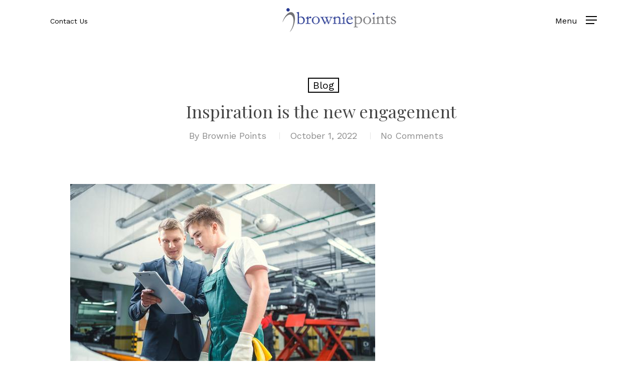

--- FILE ---
content_type: text/html; charset=UTF-8
request_url: https://browniepoints.com.au/inspiration-is-the-new-engagement/
body_size: 21524
content:
<!doctype html>
<html lang="en-US" class="no-js">
<head>
	<meta charset="UTF-8">
	<meta name="viewport" content="width=device-width, initial-scale=1, maximum-scale=1, user-scalable=0" /><title>Inspiration is the new engagement &#8211; Brownie Points</title>
<meta name='robots' content='max-image-preview:large' />

            <script data-no-defer="1" data-ezscrex="false" data-cfasync="false" data-pagespeed-no-defer data-cookieconsent="ignore">
                var ctPublicFunctions = {"_ajax_nonce":"268d67547f","_rest_nonce":"0657251c42","_ajax_url":"\/wp-admin\/admin-ajax.php","_rest_url":"https:\/\/browniepoints.com.au\/wp-json\/","data__cookies_type":"native","data__ajax_type":"admin_ajax","data__bot_detector_enabled":0,"data__frontend_data_log_enabled":1,"cookiePrefix":"","wprocket_detected":false,"host_url":"browniepoints.com.au","text__ee_click_to_select":"Click to select the whole data","text__ee_original_email":"The complete one is","text__ee_got_it":"Got it","text__ee_blocked":"Blocked","text__ee_cannot_connect":"Cannot connect","text__ee_cannot_decode":"Can not decode email. Unknown reason","text__ee_email_decoder":"CleanTalk email decoder","text__ee_wait_for_decoding":"The magic is on the way!","text__ee_decoding_process":"Please wait a few seconds while we decode the contact data."}
            </script>
        
            <script data-no-defer="1" data-ezscrex="false" data-cfasync="false" data-pagespeed-no-defer data-cookieconsent="ignore">
                var ctPublic = {"_ajax_nonce":"268d67547f","settings__forms__check_internal":"0","settings__forms__check_external":"0","settings__forms__force_protection":0,"settings__forms__search_test":"1","settings__forms__wc_add_to_cart":0,"settings__data__bot_detector_enabled":0,"settings__sfw__anti_crawler":0,"blog_home":"https:\/\/browniepoints.com.au\/","pixel__setting":"0","pixel__enabled":false,"pixel__url":null,"data__email_check_before_post":1,"data__email_check_exist_post":0,"data__cookies_type":"native","data__key_is_ok":true,"data__visible_fields_required":true,"wl_brandname":"Anti-Spam by CleanTalk","wl_brandname_short":"CleanTalk","ct_checkjs_key":1437740380,"emailEncoderPassKey":"4a8a0e29a0aaf0b1d3612ce76be6341b","bot_detector_forms_excluded":"W10=","advancedCacheExists":false,"varnishCacheExists":false,"wc_ajax_add_to_cart":false}
            </script>
        <link rel='dns-prefetch' href='//fonts.googleapis.com' />
<link rel="alternate" type="application/rss+xml" title="Brownie Points &raquo; Feed" href="https://browniepoints.com.au/feed/" />
<link rel="alternate" type="application/rss+xml" title="Brownie Points &raquo; Comments Feed" href="https://browniepoints.com.au/comments/feed/" />
<link rel="alternate" type="application/rss+xml" title="Brownie Points &raquo; Inspiration is the new engagement Comments Feed" href="https://browniepoints.com.au/inspiration-is-the-new-engagement/feed/" />
<link rel="alternate" title="oEmbed (JSON)" type="application/json+oembed" href="https://browniepoints.com.au/wp-json/oembed/1.0/embed?url=https%3A%2F%2Fbrowniepoints.com.au%2Finspiration-is-the-new-engagement%2F" />
<link rel="alternate" title="oEmbed (XML)" type="text/xml+oembed" href="https://browniepoints.com.au/wp-json/oembed/1.0/embed?url=https%3A%2F%2Fbrowniepoints.com.au%2Finspiration-is-the-new-engagement%2F&#038;format=xml" />
<style id='wp-img-auto-sizes-contain-inline-css' type='text/css'>
img:is([sizes=auto i],[sizes^="auto," i]){contain-intrinsic-size:3000px 1500px}
/*# sourceURL=wp-img-auto-sizes-contain-inline-css */
</style>
<style id='wp-emoji-styles-inline-css' type='text/css'>

	img.wp-smiley, img.emoji {
		display: inline !important;
		border: none !important;
		box-shadow: none !important;
		height: 1em !important;
		width: 1em !important;
		margin: 0 0.07em !important;
		vertical-align: -0.1em !important;
		background: none !important;
		padding: 0 !important;
	}
/*# sourceURL=wp-emoji-styles-inline-css */
</style>
<style id='wp-block-library-inline-css' type='text/css'>
:root{--wp-block-synced-color:#7a00df;--wp-block-synced-color--rgb:122,0,223;--wp-bound-block-color:var(--wp-block-synced-color);--wp-editor-canvas-background:#ddd;--wp-admin-theme-color:#007cba;--wp-admin-theme-color--rgb:0,124,186;--wp-admin-theme-color-darker-10:#006ba1;--wp-admin-theme-color-darker-10--rgb:0,107,160.5;--wp-admin-theme-color-darker-20:#005a87;--wp-admin-theme-color-darker-20--rgb:0,90,135;--wp-admin-border-width-focus:2px}@media (min-resolution:192dpi){:root{--wp-admin-border-width-focus:1.5px}}.wp-element-button{cursor:pointer}:root .has-very-light-gray-background-color{background-color:#eee}:root .has-very-dark-gray-background-color{background-color:#313131}:root .has-very-light-gray-color{color:#eee}:root .has-very-dark-gray-color{color:#313131}:root .has-vivid-green-cyan-to-vivid-cyan-blue-gradient-background{background:linear-gradient(135deg,#00d084,#0693e3)}:root .has-purple-crush-gradient-background{background:linear-gradient(135deg,#34e2e4,#4721fb 50%,#ab1dfe)}:root .has-hazy-dawn-gradient-background{background:linear-gradient(135deg,#faaca8,#dad0ec)}:root .has-subdued-olive-gradient-background{background:linear-gradient(135deg,#fafae1,#67a671)}:root .has-atomic-cream-gradient-background{background:linear-gradient(135deg,#fdd79a,#004a59)}:root .has-nightshade-gradient-background{background:linear-gradient(135deg,#330968,#31cdcf)}:root .has-midnight-gradient-background{background:linear-gradient(135deg,#020381,#2874fc)}:root{--wp--preset--font-size--normal:16px;--wp--preset--font-size--huge:42px}.has-regular-font-size{font-size:1em}.has-larger-font-size{font-size:2.625em}.has-normal-font-size{font-size:var(--wp--preset--font-size--normal)}.has-huge-font-size{font-size:var(--wp--preset--font-size--huge)}.has-text-align-center{text-align:center}.has-text-align-left{text-align:left}.has-text-align-right{text-align:right}.has-fit-text{white-space:nowrap!important}#end-resizable-editor-section{display:none}.aligncenter{clear:both}.items-justified-left{justify-content:flex-start}.items-justified-center{justify-content:center}.items-justified-right{justify-content:flex-end}.items-justified-space-between{justify-content:space-between}.screen-reader-text{border:0;clip-path:inset(50%);height:1px;margin:-1px;overflow:hidden;padding:0;position:absolute;width:1px;word-wrap:normal!important}.screen-reader-text:focus{background-color:#ddd;clip-path:none;color:#444;display:block;font-size:1em;height:auto;left:5px;line-height:normal;padding:15px 23px 14px;text-decoration:none;top:5px;width:auto;z-index:100000}html :where(.has-border-color){border-style:solid}html :where([style*=border-top-color]){border-top-style:solid}html :where([style*=border-right-color]){border-right-style:solid}html :where([style*=border-bottom-color]){border-bottom-style:solid}html :where([style*=border-left-color]){border-left-style:solid}html :where([style*=border-width]){border-style:solid}html :where([style*=border-top-width]){border-top-style:solid}html :where([style*=border-right-width]){border-right-style:solid}html :where([style*=border-bottom-width]){border-bottom-style:solid}html :where([style*=border-left-width]){border-left-style:solid}html :where(img[class*=wp-image-]){height:auto;max-width:100%}:where(figure){margin:0 0 1em}html :where(.is-position-sticky){--wp-admin--admin-bar--position-offset:var(--wp-admin--admin-bar--height,0px)}@media screen and (max-width:600px){html :where(.is-position-sticky){--wp-admin--admin-bar--position-offset:0px}}

/*# sourceURL=wp-block-library-inline-css */
</style><style id='global-styles-inline-css' type='text/css'>
:root{--wp--preset--aspect-ratio--square: 1;--wp--preset--aspect-ratio--4-3: 4/3;--wp--preset--aspect-ratio--3-4: 3/4;--wp--preset--aspect-ratio--3-2: 3/2;--wp--preset--aspect-ratio--2-3: 2/3;--wp--preset--aspect-ratio--16-9: 16/9;--wp--preset--aspect-ratio--9-16: 9/16;--wp--preset--color--black: #000000;--wp--preset--color--cyan-bluish-gray: #abb8c3;--wp--preset--color--white: #ffffff;--wp--preset--color--pale-pink: #f78da7;--wp--preset--color--vivid-red: #cf2e2e;--wp--preset--color--luminous-vivid-orange: #ff6900;--wp--preset--color--luminous-vivid-amber: #fcb900;--wp--preset--color--light-green-cyan: #7bdcb5;--wp--preset--color--vivid-green-cyan: #00d084;--wp--preset--color--pale-cyan-blue: #8ed1fc;--wp--preset--color--vivid-cyan-blue: #0693e3;--wp--preset--color--vivid-purple: #9b51e0;--wp--preset--gradient--vivid-cyan-blue-to-vivid-purple: linear-gradient(135deg,rgb(6,147,227) 0%,rgb(155,81,224) 100%);--wp--preset--gradient--light-green-cyan-to-vivid-green-cyan: linear-gradient(135deg,rgb(122,220,180) 0%,rgb(0,208,130) 100%);--wp--preset--gradient--luminous-vivid-amber-to-luminous-vivid-orange: linear-gradient(135deg,rgb(252,185,0) 0%,rgb(255,105,0) 100%);--wp--preset--gradient--luminous-vivid-orange-to-vivid-red: linear-gradient(135deg,rgb(255,105,0) 0%,rgb(207,46,46) 100%);--wp--preset--gradient--very-light-gray-to-cyan-bluish-gray: linear-gradient(135deg,rgb(238,238,238) 0%,rgb(169,184,195) 100%);--wp--preset--gradient--cool-to-warm-spectrum: linear-gradient(135deg,rgb(74,234,220) 0%,rgb(151,120,209) 20%,rgb(207,42,186) 40%,rgb(238,44,130) 60%,rgb(251,105,98) 80%,rgb(254,248,76) 100%);--wp--preset--gradient--blush-light-purple: linear-gradient(135deg,rgb(255,206,236) 0%,rgb(152,150,240) 100%);--wp--preset--gradient--blush-bordeaux: linear-gradient(135deg,rgb(254,205,165) 0%,rgb(254,45,45) 50%,rgb(107,0,62) 100%);--wp--preset--gradient--luminous-dusk: linear-gradient(135deg,rgb(255,203,112) 0%,rgb(199,81,192) 50%,rgb(65,88,208) 100%);--wp--preset--gradient--pale-ocean: linear-gradient(135deg,rgb(255,245,203) 0%,rgb(182,227,212) 50%,rgb(51,167,181) 100%);--wp--preset--gradient--electric-grass: linear-gradient(135deg,rgb(202,248,128) 0%,rgb(113,206,126) 100%);--wp--preset--gradient--midnight: linear-gradient(135deg,rgb(2,3,129) 0%,rgb(40,116,252) 100%);--wp--preset--font-size--small: 13px;--wp--preset--font-size--medium: 20px;--wp--preset--font-size--large: 36px;--wp--preset--font-size--x-large: 42px;--wp--preset--spacing--20: 0.44rem;--wp--preset--spacing--30: 0.67rem;--wp--preset--spacing--40: 1rem;--wp--preset--spacing--50: 1.5rem;--wp--preset--spacing--60: 2.25rem;--wp--preset--spacing--70: 3.38rem;--wp--preset--spacing--80: 5.06rem;--wp--preset--shadow--natural: 6px 6px 9px rgba(0, 0, 0, 0.2);--wp--preset--shadow--deep: 12px 12px 50px rgba(0, 0, 0, 0.4);--wp--preset--shadow--sharp: 6px 6px 0px rgba(0, 0, 0, 0.2);--wp--preset--shadow--outlined: 6px 6px 0px -3px rgb(255, 255, 255), 6px 6px rgb(0, 0, 0);--wp--preset--shadow--crisp: 6px 6px 0px rgb(0, 0, 0);}:root { --wp--style--global--content-size: 1300px;--wp--style--global--wide-size: 1300px; }:where(body) { margin: 0; }.wp-site-blocks > .alignleft { float: left; margin-right: 2em; }.wp-site-blocks > .alignright { float: right; margin-left: 2em; }.wp-site-blocks > .aligncenter { justify-content: center; margin-left: auto; margin-right: auto; }:where(.is-layout-flex){gap: 0.5em;}:where(.is-layout-grid){gap: 0.5em;}.is-layout-flow > .alignleft{float: left;margin-inline-start: 0;margin-inline-end: 2em;}.is-layout-flow > .alignright{float: right;margin-inline-start: 2em;margin-inline-end: 0;}.is-layout-flow > .aligncenter{margin-left: auto !important;margin-right: auto !important;}.is-layout-constrained > .alignleft{float: left;margin-inline-start: 0;margin-inline-end: 2em;}.is-layout-constrained > .alignright{float: right;margin-inline-start: 2em;margin-inline-end: 0;}.is-layout-constrained > .aligncenter{margin-left: auto !important;margin-right: auto !important;}.is-layout-constrained > :where(:not(.alignleft):not(.alignright):not(.alignfull)){max-width: var(--wp--style--global--content-size);margin-left: auto !important;margin-right: auto !important;}.is-layout-constrained > .alignwide{max-width: var(--wp--style--global--wide-size);}body .is-layout-flex{display: flex;}.is-layout-flex{flex-wrap: wrap;align-items: center;}.is-layout-flex > :is(*, div){margin: 0;}body .is-layout-grid{display: grid;}.is-layout-grid > :is(*, div){margin: 0;}body{padding-top: 0px;padding-right: 0px;padding-bottom: 0px;padding-left: 0px;}:root :where(.wp-element-button, .wp-block-button__link){background-color: #32373c;border-width: 0;color: #fff;font-family: inherit;font-size: inherit;font-style: inherit;font-weight: inherit;letter-spacing: inherit;line-height: inherit;padding-top: calc(0.667em + 2px);padding-right: calc(1.333em + 2px);padding-bottom: calc(0.667em + 2px);padding-left: calc(1.333em + 2px);text-decoration: none;text-transform: inherit;}.has-black-color{color: var(--wp--preset--color--black) !important;}.has-cyan-bluish-gray-color{color: var(--wp--preset--color--cyan-bluish-gray) !important;}.has-white-color{color: var(--wp--preset--color--white) !important;}.has-pale-pink-color{color: var(--wp--preset--color--pale-pink) !important;}.has-vivid-red-color{color: var(--wp--preset--color--vivid-red) !important;}.has-luminous-vivid-orange-color{color: var(--wp--preset--color--luminous-vivid-orange) !important;}.has-luminous-vivid-amber-color{color: var(--wp--preset--color--luminous-vivid-amber) !important;}.has-light-green-cyan-color{color: var(--wp--preset--color--light-green-cyan) !important;}.has-vivid-green-cyan-color{color: var(--wp--preset--color--vivid-green-cyan) !important;}.has-pale-cyan-blue-color{color: var(--wp--preset--color--pale-cyan-blue) !important;}.has-vivid-cyan-blue-color{color: var(--wp--preset--color--vivid-cyan-blue) !important;}.has-vivid-purple-color{color: var(--wp--preset--color--vivid-purple) !important;}.has-black-background-color{background-color: var(--wp--preset--color--black) !important;}.has-cyan-bluish-gray-background-color{background-color: var(--wp--preset--color--cyan-bluish-gray) !important;}.has-white-background-color{background-color: var(--wp--preset--color--white) !important;}.has-pale-pink-background-color{background-color: var(--wp--preset--color--pale-pink) !important;}.has-vivid-red-background-color{background-color: var(--wp--preset--color--vivid-red) !important;}.has-luminous-vivid-orange-background-color{background-color: var(--wp--preset--color--luminous-vivid-orange) !important;}.has-luminous-vivid-amber-background-color{background-color: var(--wp--preset--color--luminous-vivid-amber) !important;}.has-light-green-cyan-background-color{background-color: var(--wp--preset--color--light-green-cyan) !important;}.has-vivid-green-cyan-background-color{background-color: var(--wp--preset--color--vivid-green-cyan) !important;}.has-pale-cyan-blue-background-color{background-color: var(--wp--preset--color--pale-cyan-blue) !important;}.has-vivid-cyan-blue-background-color{background-color: var(--wp--preset--color--vivid-cyan-blue) !important;}.has-vivid-purple-background-color{background-color: var(--wp--preset--color--vivid-purple) !important;}.has-black-border-color{border-color: var(--wp--preset--color--black) !important;}.has-cyan-bluish-gray-border-color{border-color: var(--wp--preset--color--cyan-bluish-gray) !important;}.has-white-border-color{border-color: var(--wp--preset--color--white) !important;}.has-pale-pink-border-color{border-color: var(--wp--preset--color--pale-pink) !important;}.has-vivid-red-border-color{border-color: var(--wp--preset--color--vivid-red) !important;}.has-luminous-vivid-orange-border-color{border-color: var(--wp--preset--color--luminous-vivid-orange) !important;}.has-luminous-vivid-amber-border-color{border-color: var(--wp--preset--color--luminous-vivid-amber) !important;}.has-light-green-cyan-border-color{border-color: var(--wp--preset--color--light-green-cyan) !important;}.has-vivid-green-cyan-border-color{border-color: var(--wp--preset--color--vivid-green-cyan) !important;}.has-pale-cyan-blue-border-color{border-color: var(--wp--preset--color--pale-cyan-blue) !important;}.has-vivid-cyan-blue-border-color{border-color: var(--wp--preset--color--vivid-cyan-blue) !important;}.has-vivid-purple-border-color{border-color: var(--wp--preset--color--vivid-purple) !important;}.has-vivid-cyan-blue-to-vivid-purple-gradient-background{background: var(--wp--preset--gradient--vivid-cyan-blue-to-vivid-purple) !important;}.has-light-green-cyan-to-vivid-green-cyan-gradient-background{background: var(--wp--preset--gradient--light-green-cyan-to-vivid-green-cyan) !important;}.has-luminous-vivid-amber-to-luminous-vivid-orange-gradient-background{background: var(--wp--preset--gradient--luminous-vivid-amber-to-luminous-vivid-orange) !important;}.has-luminous-vivid-orange-to-vivid-red-gradient-background{background: var(--wp--preset--gradient--luminous-vivid-orange-to-vivid-red) !important;}.has-very-light-gray-to-cyan-bluish-gray-gradient-background{background: var(--wp--preset--gradient--very-light-gray-to-cyan-bluish-gray) !important;}.has-cool-to-warm-spectrum-gradient-background{background: var(--wp--preset--gradient--cool-to-warm-spectrum) !important;}.has-blush-light-purple-gradient-background{background: var(--wp--preset--gradient--blush-light-purple) !important;}.has-blush-bordeaux-gradient-background{background: var(--wp--preset--gradient--blush-bordeaux) !important;}.has-luminous-dusk-gradient-background{background: var(--wp--preset--gradient--luminous-dusk) !important;}.has-pale-ocean-gradient-background{background: var(--wp--preset--gradient--pale-ocean) !important;}.has-electric-grass-gradient-background{background: var(--wp--preset--gradient--electric-grass) !important;}.has-midnight-gradient-background{background: var(--wp--preset--gradient--midnight) !important;}.has-small-font-size{font-size: var(--wp--preset--font-size--small) !important;}.has-medium-font-size{font-size: var(--wp--preset--font-size--medium) !important;}.has-large-font-size{font-size: var(--wp--preset--font-size--large) !important;}.has-x-large-font-size{font-size: var(--wp--preset--font-size--x-large) !important;}
/*# sourceURL=global-styles-inline-css */
</style>

<link rel='stylesheet' id='cleantalk-public-css-css' href='https://browniepoints.com.au/wp-content/plugins/cleantalk-spam-protect/css/cleantalk-public.min.css?ver=6.70.1_1766181319' type='text/css' media='all' />
<link rel='stylesheet' id='cleantalk-email-decoder-css-css' href='https://browniepoints.com.au/wp-content/plugins/cleantalk-spam-protect/css/cleantalk-email-decoder.min.css?ver=6.70.1_1766181319' type='text/css' media='all' />
<link rel='stylesheet' id='contact-form-7-css' href='https://browniepoints.com.au/wp-content/plugins/contact-form-7/includes/css/styles.css?ver=6.1.4' type='text/css' media='all' />
<style id='contact-form-7-inline-css' type='text/css'>
.wpcf7 .wpcf7-recaptcha iframe {margin-bottom: 0;}.wpcf7 .wpcf7-recaptcha[data-align="center"] > div {margin: 0 auto;}.wpcf7 .wpcf7-recaptcha[data-align="right"] > div {margin: 0 0 0 auto;}
/*# sourceURL=contact-form-7-inline-css */
</style>
<link rel='stylesheet' id='infographic-style-css' href='https://browniepoints.com.au/wp-content/themes/salient-child/includes/infographic/style.css?ver=1769595404' type='text/css' media='all' />
<link rel='stylesheet' id='font-awesome-css' href='https://browniepoints.com.au/wp-content/themes/salient/css/font-awesome-legacy.min.css?ver=4.7.1' type='text/css' media='all' />
<link rel='stylesheet' id='parent-style-css' href='https://browniepoints.com.au/wp-content/themes/salient/style.css?ver=18.0.2' type='text/css' media='all' />
<link rel='stylesheet' id='salient-grid-system-css' href='https://browniepoints.com.au/wp-content/themes/salient/css/build/grid-system.css?ver=18.0.2' type='text/css' media='all' />
<link rel='stylesheet' id='main-styles-css' href='https://browniepoints.com.au/wp-content/themes/salient/css/build/style.css?ver=18.0.2' type='text/css' media='all' />
<link rel='stylesheet' id='nectar-single-styles-css' href='https://browniepoints.com.au/wp-content/themes/salient/css/build/single.css?ver=18.0.2' type='text/css' media='all' />
<link rel='stylesheet' id='nectar-cf7-css' href='https://browniepoints.com.au/wp-content/themes/salient/css/build/third-party/cf7.css?ver=18.0.2' type='text/css' media='all' />
<link rel='stylesheet' id='nectar_default_font_open_sans-css' href='https://fonts.googleapis.com/css?family=Open+Sans%3A300%2C400%2C600%2C700&#038;subset=latin%2Clatin-ext' type='text/css' media='all' />
<link rel='stylesheet' id='responsive-css' href='https://browniepoints.com.au/wp-content/themes/salient/css/build/responsive.css?ver=18.0.2' type='text/css' media='all' />
<link rel='stylesheet' id='skin-material-css' href='https://browniepoints.com.au/wp-content/themes/salient/css/build/skin-material.css?ver=18.0.2' type='text/css' media='all' />
<link rel='stylesheet' id='salient-wp-menu-dynamic-css' href='https://browniepoints.com.au/wp-content/uploads/salient/menu-dynamic.css?ver=47090' type='text/css' media='all' />
<link rel='stylesheet' id='nectar-widget-posts-css' href='https://browniepoints.com.au/wp-content/themes/salient/css/build/elements/widget-nectar-posts.css?ver=18.0.2' type='text/css' media='all' />
<link rel='stylesheet' id='dynamic-css-css' href='https://browniepoints.com.au/wp-content/uploads/salient/salient-dynamic-styles.css?ver=86800' type='text/css' media='all' />
<style id='dynamic-css-inline-css' type='text/css'>
#page-header-bg[data-post-hs="default_minimal"] .inner-wrap{text-align:center}#page-header-bg[data-post-hs="default_minimal"] .inner-wrap >a,.material #page-header-bg.fullscreen-header .inner-wrap >a{color:#fff;font-weight:600;border:var(--nectar-border-thickness) solid rgba(255,255,255,0.4);padding:4px 10px;margin:5px 6px 0px 5px;display:inline-block;transition:all 0.2s ease;-webkit-transition:all 0.2s ease;font-size:14px;line-height:18px}body.material #page-header-bg.fullscreen-header .inner-wrap >a{margin-bottom:15px;}body.material #page-header-bg.fullscreen-header .inner-wrap >a{border:none;padding:6px 10px}body[data-button-style^="rounded"] #page-header-bg[data-post-hs="default_minimal"] .inner-wrap >a,body[data-button-style^="rounded"].material #page-header-bg.fullscreen-header .inner-wrap >a{border-radius:100px}body.single [data-post-hs="default_minimal"] #single-below-header span,body.single .heading-title[data-header-style="default_minimal"] #single-below-header span{line-height:14px;}#page-header-bg[data-post-hs="default_minimal"] #single-below-header{text-align:center;position:relative;z-index:100}#page-header-bg[data-post-hs="default_minimal"] #single-below-header span{float:none;display:inline-block}#page-header-bg[data-post-hs="default_minimal"] .inner-wrap >a:hover,#page-header-bg[data-post-hs="default_minimal"] .inner-wrap >a:focus{border-color:transparent}#page-header-bg.fullscreen-header .avatar,#page-header-bg[data-post-hs="default_minimal"] .avatar{border-radius:100%}#page-header-bg.fullscreen-header .meta-author span,#page-header-bg[data-post-hs="default_minimal"] .meta-author span{display:block}#page-header-bg.fullscreen-header .meta-author img{margin-bottom:0;height:50px;width:auto}#page-header-bg[data-post-hs="default_minimal"] .meta-author img{margin-bottom:0;height:40px;width:auto}#page-header-bg[data-post-hs="default_minimal"] .author-section{position:absolute;bottom:30px}#page-header-bg.fullscreen-header .meta-author,#page-header-bg[data-post-hs="default_minimal"] .meta-author{font-size:18px}#page-header-bg.fullscreen-header .author-section .meta-date,#page-header-bg[data-post-hs="default_minimal"] .author-section .meta-date{font-size:12px;color:rgba(255,255,255,0.8)}#page-header-bg.fullscreen-header .author-section .meta-date i{font-size:12px}#page-header-bg[data-post-hs="default_minimal"] .author-section .meta-date i{font-size:11px;line-height:14px}#page-header-bg[data-post-hs="default_minimal"] .author-section .avatar-post-info{position:relative;top:-5px}#page-header-bg.fullscreen-header .author-section a,#page-header-bg[data-post-hs="default_minimal"] .author-section a{display:block;margin-bottom:-2px}#page-header-bg[data-post-hs="default_minimal"] .author-section a{font-size:14px;line-height:14px}#page-header-bg.fullscreen-header .author-section a:hover,#page-header-bg[data-post-hs="default_minimal"] .author-section a:hover{color:rgba(255,255,255,0.85)!important}#page-header-bg.fullscreen-header .author-section,#page-header-bg[data-post-hs="default_minimal"] .author-section{width:100%;z-index:10;text-align:center}#page-header-bg.fullscreen-header .author-section{margin-top:25px;}#page-header-bg.fullscreen-header .author-section span,#page-header-bg[data-post-hs="default_minimal"] .author-section span{padding-left:0;line-height:20px;font-size:20px}#page-header-bg.fullscreen-header .author-section .avatar-post-info,#page-header-bg[data-post-hs="default_minimal"] .author-section .avatar-post-info{margin-left:10px}#page-header-bg.fullscreen-header .author-section .avatar-post-info,#page-header-bg.fullscreen-header .author-section .meta-author,#page-header-bg[data-post-hs="default_minimal"] .author-section .avatar-post-info,#page-header-bg[data-post-hs="default_minimal"] .author-section .meta-author{text-align:left;display:inline-block;top:9px}@media only screen and (min-width :690px) and (max-width :999px){body.single-post #page-header-bg[data-post-hs="default_minimal"]{padding-top:10%;padding-bottom:10%;}}@media only screen and (max-width :690px){#ajax-content-wrap #page-header-bg[data-post-hs="default_minimal"] #single-below-header span:not(.rich-snippet-hidden),#ajax-content-wrap .row.heading-title[data-header-style="default_minimal"] .col.section-title span.meta-category{display:inline-block;}.container-wrap[data-remove-post-comment-number="0"][data-remove-post-author="0"][data-remove-post-date="0"] .heading-title[data-header-style="default_minimal"] #single-below-header > span,#page-header-bg[data-post-hs="default_minimal"] .span_6[data-remove-post-comment-number="0"][data-remove-post-author="0"][data-remove-post-date="0"] #single-below-header > span{padding:0 8px;}.container-wrap[data-remove-post-comment-number="0"][data-remove-post-author="0"][data-remove-post-date="0"] .heading-title[data-header-style="default_minimal"] #single-below-header span,#page-header-bg[data-post-hs="default_minimal"] .span_6[data-remove-post-comment-number="0"][data-remove-post-author="0"][data-remove-post-date="0"] #single-below-header span{font-size:13px;line-height:10px;}.material #page-header-bg.fullscreen-header .author-section{margin-top:5px;}#page-header-bg.fullscreen-header .author-section{bottom:20px;}#page-header-bg.fullscreen-header .author-section .meta-date:not(.updated){margin-top:-4px;display:block;}#page-header-bg.fullscreen-header .author-section .avatar-post-info{margin:10px 0 0 0;}}#page-header-bg h1,#page-header-bg .subheader,.nectar-box-roll .overlaid-content h1,.nectar-box-roll .overlaid-content .subheader,#page-header-bg #portfolio-nav a i,body .section-title #portfolio-nav a:hover i,.page-header-no-bg h1,.page-header-no-bg span,#page-header-bg #portfolio-nav a i,#page-header-bg span,#page-header-bg #single-below-header a:hover,#page-header-bg #single-below-header a:focus,#page-header-bg.fullscreen-header .author-section a{color:#ffffff!important;}body #page-header-bg .pinterest-share i,body #page-header-bg .facebook-share i,body #page-header-bg .linkedin-share i,body #page-header-bg .twitter-share i,body #page-header-bg .google-plus-share i,body #page-header-bg .icon-salient-heart,body #page-header-bg .icon-salient-heart-2{color:#ffffff;}#page-header-bg[data-post-hs="default_minimal"] .inner-wrap > a:not(:hover){color:#ffffff;border-color:rgba(255,255,255,0.4);}.single #page-header-bg #single-below-header > span{border-color:rgba(255,255,255,0.4);}body .section-title #portfolio-nav a:hover i{opacity:0.75;}.single #page-header-bg .blog-title #single-meta .nectar-social.hover > div a,.single #page-header-bg .blog-title #single-meta > div a,.single #page-header-bg .blog-title #single-meta ul .n-shortcode a,#page-header-bg .blog-title #single-meta .nectar-social.hover .share-btn{border-color:rgba(255,255,255,0.4);}.single #page-header-bg .blog-title #single-meta .nectar-social.hover > div a:hover,#page-header-bg .blog-title #single-meta .nectar-social.hover .share-btn:hover,.single #page-header-bg .blog-title #single-meta div > a:hover,.single #page-header-bg .blog-title #single-meta ul .n-shortcode a:hover,.single #page-header-bg .blog-title #single-meta ul li:not(.meta-share-count):hover > a{border-color:rgba(255,255,255,1);}.single #page-header-bg #single-meta div span,.single #page-header-bg #single-meta > div a,.single #page-header-bg #single-meta > div i{color:#ffffff!important;}.single #page-header-bg #single-meta ul .meta-share-count .nectar-social a i{color:rgba(255,255,255,0.7)!important;}.single #page-header-bg #single-meta ul .meta-share-count .nectar-social a:hover i{color:rgba(255,255,255,1)!important;}@media only screen and (min-width:1000px){body #ajax-content-wrap.no-scroll{min-height:calc(100vh - 70px);height:calc(100vh - 70px)!important;}}@media only screen and (min-width:1000px){#page-header-wrap.fullscreen-header,#page-header-wrap.fullscreen-header #page-header-bg,html:not(.nectar-box-roll-loaded) .nectar-box-roll > #page-header-bg.fullscreen-header,.nectar_fullscreen_zoom_recent_projects,#nectar_fullscreen_rows:not(.afterLoaded) > div{height:calc(100vh - 69px);}.wpb_row.vc_row-o-full-height.top-level,.wpb_row.vc_row-o-full-height.top-level > .col.span_12{min-height:calc(100vh - 69px);}html:not(.nectar-box-roll-loaded) .nectar-box-roll > #page-header-bg.fullscreen-header{top:70px;}.nectar-slider-wrap[data-fullscreen="true"]:not(.loaded),.nectar-slider-wrap[data-fullscreen="true"]:not(.loaded) .swiper-container{height:calc(100vh - 68px)!important;}.admin-bar .nectar-slider-wrap[data-fullscreen="true"]:not(.loaded),.admin-bar .nectar-slider-wrap[data-fullscreen="true"]:not(.loaded) .swiper-container{height:calc(100vh - 68px - 32px)!important;}}.admin-bar[class*="page-template-template-no-header"] .wpb_row.vc_row-o-full-height.top-level,.admin-bar[class*="page-template-template-no-header"] .wpb_row.vc_row-o-full-height.top-level > .col.span_12{min-height:calc(100vh - 32px);}body[class*="page-template-template-no-header"] .wpb_row.vc_row-o-full-height.top-level,body[class*="page-template-template-no-header"] .wpb_row.vc_row-o-full-height.top-level > .col.span_12{min-height:100vh;}@media only screen and (max-width:999px){.using-mobile-browser #nectar_fullscreen_rows:not(.afterLoaded):not([data-mobile-disable="on"]) > div{height:calc(100vh - 116px);}.using-mobile-browser .wpb_row.vc_row-o-full-height.top-level,.using-mobile-browser .wpb_row.vc_row-o-full-height.top-level > .col.span_12,[data-permanent-transparent="1"].using-mobile-browser .wpb_row.vc_row-o-full-height.top-level,[data-permanent-transparent="1"].using-mobile-browser .wpb_row.vc_row-o-full-height.top-level > .col.span_12{min-height:calc(100vh - 116px);}html:not(.nectar-box-roll-loaded) .nectar-box-roll > #page-header-bg.fullscreen-header,.nectar_fullscreen_zoom_recent_projects,.nectar-slider-wrap[data-fullscreen="true"]:not(.loaded),.nectar-slider-wrap[data-fullscreen="true"]:not(.loaded) .swiper-container,#nectar_fullscreen_rows:not(.afterLoaded):not([data-mobile-disable="on"]) > div{height:calc(100vh - 63px);}.wpb_row.vc_row-o-full-height.top-level,.wpb_row.vc_row-o-full-height.top-level > .col.span_12{min-height:calc(100vh - 63px);}body[data-transparent-header="false"] #ajax-content-wrap.no-scroll{min-height:calc(100vh - 63px);height:calc(100vh - 63px);}}.screen-reader-text,.nectar-skip-to-content:not(:focus){border:0;clip:rect(1px,1px,1px,1px);clip-path:inset(50%);height:1px;margin:-1px;overflow:hidden;padding:0;position:absolute!important;width:1px;word-wrap:normal!important;}.row .col img:not([srcset]){width:auto;}.row .col img.img-with-animation.nectar-lazy:not([srcset]){width:100%;}
section#unified-employee-experience .infographic.hover #pop-up{
    opacity:1;
    z-index:50;
}
.result-wrap{
    display:none;
}
.result-wrap.active{
    display:block;
}
.form-wrap{
    display:flex;
}  
.form-wrap > *{
    width:50%;
    padding:15px;
}

/*.pulse {*/
/*    cursor: pointer;*/
/*    -webkit-box-shadow: 0 0 0 rgba(33, 137, 255, 0.4);*/
/*    box-shadow: 0 0 0 rgba(33, 137, 255, 0.4);*/
/*    -webkit-animation: none;*/
/*    animation: none;*/
/*}*/
/*.pulse:hover {*/
/*    -webkit-animation: pulse 2s infinite;*/
/*    animation: pulse 2s infinite;*/
    
/*}*/

/*@-webkit-keyframes pulse {*/
/*  0% {*/
/*    -webkit-box-shadow: 0 0 0 0 rgba(63,0,255, 0.4);*/
/*  }*/
/*  70% {*/
/*      -webkit-box-shadow: 0 0 0 30px rgba(204,169,44, 0);*/
/*  }*/
/*  100% {*/
/*      -webkit-box-shadow: 0 0 0 0 rgba(204,169,44, 0);*/
/*  }*/
/*}*/
/*@keyframes pulse {*/
/*  0% {*/
/*    -moz-box-shadow: 0 0 0 0 rgba(63,0,255, 0.4);*/
/*    box-shadow: 0 0 0 0 rgba(63,0,255, 0.4);*/
/*  }*/
/*  70% {*/
/*      -moz-box-shadow: 0 0 0 30px rgba(204,169,44, 0);*/
/*      box-shadow: 0 0 0 30px rgba(204,169,44, 0);*/
/*  }*/
/*  100% {*/
/*      -moz-box-shadow: 0 0 0 0 rgba(204,169,44, 0);*/
/*      box-shadow: 0 0 0 0 rgba(204,169,44, 0);*/
/*  }*/
/*}*/
.p3{
    color:#666;
}
body .topPad .vc_column-inner{
    padding-top: calc(100vw * 0.04)!important;
}
.wpcf7-response-output{
    border:none;
}
.wpcf7-form .wpcf7-not-valid-tip{
    box-shadow:none;
}
#wpcf7-f10-p5-o1.wpcf7 .wpcf7-response-output,
#wpcf7-f10-p1891-o1.wpcf7 .wpcf7-response-output{
    background-color: transparent;
    margin-left: 0;
    margin-top: 10px;
    color: white!important;
}
#result{
    font-weight:bold;
    font-size:22px;
    padding-top:24px;
}
.wpcf7 .wpcf7-response-output{
    border:none;
}
#wpcf7-f1430-p398-o1 label{
    font-size:18px;
}
#wpcf7-f1430-p398-o1 input{
    margin-top:24px;
}
#wpcf7-f10-p5-o1 span {
    padding-top: 5px;
    color: white!important;
    background: transparent;
}
section#unified-employee-experience .infographic-wrapper {
    display: -webkit-box;
    display: -ms-flexbox;
    display: flex;
    -webkit-box-pack: center;
    -ms-flex-pack: center;
    justify-content: center;
    -ms-flex-wrap: wrap;
    flex-wrap: wrap;
}
section#unified-employee-experience .infographic-wrapper {
    display: -webkit-box;
    display: -ms-flexbox;
    display: flex;
    -webkit-box-pack: center;
    -ms-flex-pack: center;
    justify-content: center;
    -ms-flex-wrap: wrap;
    flex-wrap: wrap;
}
section#unified-employee-experience .infographic-wrapper .spoke {
    margin: 20px;
}
div, article, section, header, footer, nav, figure, li {
    position: relative;
}
section#unified-employee-experience .infographic-wrapper .spoke .icon img {
    margin: 0 auto;
    width: 100%;
    max-width: 120px;
    max-height: 120px;
}
section#unified-employee-experience .infographic-wrapper .spoke .title {
    padding-top: 10px;
}
section#unified-employee-experience .infographic-wrapper .spoke .title h4 {
    text-transform: uppercase;
    font-size: .600em;
    color:white;
    font-weight:400;
    text-align: center;
    line-height:1.2;
}
section#unified-employee-experience .infographic #pop-up {
    top: calc(50% - 150px);
    left: calc(50% - 140px);
    display:-webkit-box;
    display:-ms-flexbox;
    display:flex;
    -webkit-box-align:center;
    -ms-flex-align:center;
    align-items:center;
}
section#unified-employee-experience .infographic #pop-up *{
    text-align: center;
}
section#unified-employee-experience .infographic #pop-up {
    position: absolute;
    top: calc(50% - 150px);
    left: calc(50% - 150px);
    max-width: 320px;
    min-height: 280px!important;
    width: 100%;
    min-height: 200px;
    background: #fff;
    box-shadow: 0 3px 6px rgba(0,0,0,0.16), 0 3px 6px rgba(0,0,0,0.23);
    text-align: left;
    padding: 30px;
    color: #fff;
    border-radius: 10px;
    opacity: 0;
    z-index: -1;
    -webkit-transition: all 0.3s ease-in;
    -o-transition: all 0.3s ease-in;
    transition: all 0.3s ease-in;
}
section#unified-employee-experience .pop-up-close {
    display: none;
}
section#unified-employee-experience .pop-up-close {
    position: absolute;
    top: 15px;
    right: 15px;
    color: #E15F29;
    font-weight: 700;
}
section#unified-employee-experience .infographic #pop-up h4 {
    color: #3f00ff;
    font-weight: 600;
    padding-bottom: 5px;
    font-size: 1.1em;
    line-height:1.2;
}
section#unified-employee-experience .infographic-wrapper .spoke .icon-wrapper {
    color: #fff;
    width: 116px;
    height: 116px;
    border-radius: 50%;
    -webkit-transition: all 0.3s ease-in;
    -o-transition: all 0.3s ease-in;
    transition: all 0.3s ease-in;
    display: -webkit-box;
    display: -ms-flexbox;
    display: flex;
    -webkit-box-pack: center;
    -ms-flex-pack: center;
    justify-content: center;
    -webkit-box-align: center;
    -ms-flex-align: center;
    align-items: center;
    -webkit-box-orient: vertical;
    -webkit-box-direction: normal;
    -ms-flex-direction: column;
    flex-direction: column;
    z-index: 1;
    -webkit-transition: all .5s ease;
    -o-transition: all .5s ease;
    transition: all .5s ease;
}
@media screen and (min-width:992px){
    section#unified-employee-experience .infographic-wrapper .spoke {
    margin: 0;
}

section#unified-employee-experience .infographic-wrapper>*:nth-of-type(2) {

    -webkit-transform: rotate(0deg) translate(275px) rotate(0deg);

        -ms-transform: rotate(0deg) translate(275px) rotate(0deg);

            transform: rotate(0deg) translate(275px) rotate(0deg);
}
section#unified-employee-experience .infographic-wrapper>*:nth-of-type(2) {

    -webkit-transform: rotate(36deg) translate(275px) rotate(-36deg);

        -ms-transform: rotate(36deg) translate(275px) rotate(-36deg);

            transform: rotate(36deg) translate(275px) rotate(-36deg);
}

section#unified-employee-experience .infographic-wrapper>*:nth-of-type(3) {
    -webkit-transform: rotate(72deg) translate(275px) rotate(-72deg);
        -ms-transform: rotate(72deg) translate(275px) rotate(-72deg);
            transform: rotate(72deg) translate(275px) rotate(-72deg);
}

section#unified-employee-experience .infographic-wrapper>*:nth-of-type(4) {
    -webkit-transform: rotate(108deg) translate(275px) rotate(-108deg);
        -ms-transform: rotate(108deg) translate(275px) rotate(-108deg);
            transform: rotate(108deg) translate(275px) rotate(-108deg);
}
section#unified-employee-experience .infographic-wrapper>*:nth-of-type(5) {
    -webkit-transform: rotate(144deg) translate(275px) rotate(-144deg);
        -ms-transform: rotate(144deg) translate(275px) rotate(-144deg);
            transform: rotate(144deg) translate(275px) rotate(-144deg);
}
section#unified-employee-experience .infographic-wrapper>*:nth-of-type(6) {
    -webkit-transform: rotate(180deg) translate(275px) rotate(-180deg);
        -ms-transform: rotate(180deg) translate(275px) rotate(-180deg);
            transform: rotate(180deg) translate(275px) rotate(-180deg);
}
section#unified-employee-experience .infographic-wrapper>*:nth-of-type(7) {
    -webkit-transform: rotate(216deg) translate(275px) rotate(-216deg);
        -ms-transform: rotate(216deg) translate(275px) rotate(-216deg);
            transform: rotate(216deg) translate(275px) rotate(-216deg);
}
section#unified-employee-experience .infographic-wrapper>*:nth-of-type(8) {
    -webkit-transform: rotate(252deg) translate(275px) rotate(-252deg);
        -ms-transform: rotate(252deg) translate(275px) rotate(-252deg);
            transform: rotate(252deg) translate(275px) rotate(-252deg);
}
section#unified-employee-experience .infographic-wrapper>*:nth-of-type(9) {
    -webkit-transform: rotate(288deg) translate(275px) rotate(-288deg);
        -ms-transform: rotate(288deg) translate(275px) rotate(-288deg);
            transform: rotate(288deg) translate(275px) rotate(-288deg);
}

section#unified-employee-experience .infographic-wrapper>*:nth-of-type(10) {
    -webkit-transform: rotate(324deg) translate(275px) rotate(-324deg);
        -ms-transform: rotate(324deg) translate(275px) rotate(-324deg);
            transform: rotate(324deg) translate(275px) rotate(-324deg);
}


section#unified-employee-experience .infographic-wrapper>*:nth-of-type(1) {
    -webkit-transform: rotate(0deg) translate(275px) rotate(0deg);
    -ms-transform: rotate(0deg) translate(275px) rotate(0deg);
    transform: rotate(0deg) translate(275px) rotate(0deg);
}

section#unified-employee-experience .infographic-wrapper>* {
    display: block;
    position: absolute;
    top: 50%;
    left: 50%;
    width: 116px;
    height: 116px;
    margin: -58px;
}

section#unified-employee-experience .wrapper {
    max-width: 1200px;
    margin:0 auto;
}
section#unified-employee-experience .photo {
    display: none;
}
section#unified-employee-experience .infographic {
    display: block;
    width: 525px;
    height: 675px;
    margin: 0 auto;
}
section#unified-employee-experience .infographic h2.infographic-header {
    position: absolute;
    top: calc(50% - 75px);
    left: 15px;
    width: 100%;
    text-align: center;
    margin: 0 auto;
}
section#unified-employee-experience .infographic h2.infographic-header {
    font-weight: 600;
    color: #000E3C;
    padding-bottom: 25px;
    line-height: 1.25em;
    text-align: center;
}
section#unified-employee-experience .infographic-wrapper {
    position: relative;
    width: 550px;
    height: 550px;
    padding: 0;
    border-radius: 50%;
    list-style: none;
    -webkit-transform: translateX(-58px);
    -ms-transform: translateX(-58px);
    transform: translateX(-58px);
}

section#unified-employee-experience .infographic-wrapper .spoke .icon-wrapper {
 
    color: #fff;
    width: 116px;
    height: 116px;
    border-radius: 50%;
    -webkit-transition: all 0.3s ease-in;
    -o-transition: all 0.3s ease-in;
    transition: all 0.3s ease-in;
    display: -webkit-box;
    display: -ms-flexbox;
    display: flex;
    -webkit-box-pack: center;
    -ms-flex-pack: center;
    justify-content: center;
    -webkit-box-align: center;
    -ms-flex-align: center;
    align-items: center;
    -webkit-box-orient: vertical;
    -webkit-box-direction: normal;
    -ms-flex-direction: column;
    flex-direction: column;
    position: absolute;
    z-index: 1;
    -webkit-transition: all .5s ease;
    -o-transition: all .5s ease;
    transition: all .5s ease;
}
section#unified-employee-experience .infographic-wrapper {
    position: relative;
    width: 550px;
    height: 550px;
    padding: 0;
    border-radius: 50%;
    list-style: none;
    -webkit-transform: translateX(-58px);
    -ms-transform: translateX(-58px);
    transform: translateX(-58px);
}
}
.slide-out-widget-area-toggle:not(.slide-out-hover-icon-effect) a:after {
    content: "Menu";
    font-size: 16px !important;
    position: absolute;
    left: -61px !important;
    top: 0 !important;
    color:#000 !important;
    font-weight:500!important;
}
.nttip .inner p{
    color:#666;
    font-weight:300;
}
.nttip .inner h6{
    font-size:17px;
    color:#3F00FF;
    font-weight:bold;
}
.item-advantages .wpb_wrapper{
    display:flex;
    flex-direction:column;
    justify-content:space-between;
    align-items:center;
    height:100%;
}
#top nav ul.sf-menu-top li a{
    color:black;
}
body[data-slide-out-widget-area-style="slide-out-from-right"] .slide-out-widget-area-toggle{
    position:relative;
}
.header-row{
    display: -webkit-box;
    display: -ms-flexbox;
    display: flex;
    -webkit-box-align: center;
    -ms-flex-align: center;
    align-items: center;
    -webkit-box-pack: justify;
    -ms-flex-pack: justify;
    justify-content: space-between;
}
#wrapper input{
    background-color: rgba(0,0,0,0.04);
    border-radius: 4px;
    border: 2px solid rgba(0,0,0,0);
    width:100%;
    padding:10px;
}
.nectar-recent-post-slide .nectar-recent-post-bg:after, .single [data-post-hs="default_minimal"] .page-header-bg-image:after, .archive .page-header-bg-image:after{
    display:none;
}
body .rewards .col img{
   max-width:150px;
    margin:0 auto;
    display:block;
    width:150px;
}
.line-bottom{
    position:relative;
}
.line-bottom::before{
    content:'';
    position:absolute;
    width:30px;
    height:2px;
    background:black;
    bottom:20px;
    left:0;
}
.line-bottom.center::before{
    content:'';
    background:#3400E1;
    transform:translateX(-50%);
    left:50%;
}
.line-bottom.white::before{
    background:white;
}
.slide_out_area_close .close-wrap .close-line, #search-outer .close-wrap .close-line, #top .slide-out-widget-area-toggle .close-line{
    background:black;    
}
#header-outer:not([data-format="left-header"]){
    padding:5px 0;
}
body #top .span_9 >.slide-out-widget-area-toggle, #slide-out-widget-area .mobile-only{
    display:flex;
    align-items:center;
}
#logo, #header-outer:not([data-format="left-header"]) #top > .container .span_9 > .slide-out-widget-area-toggle.mobile-icon a{
    display:-webkit-box;
    display:-ms-flexbox;
    display:flex;
    -webkit-box-align:center;
    -ms-flex-align:center;
    align-items:center;
    -webkit-box-pack:center;
    -ms-flex-pack:center;
    justify-content:center;
    position:relative;
}
.nectar-button span{
    font-size:20px;
}
body[data-bg-header="true"] .container-wrap, body.single-portfolio .container-wrap, body.page-template-template-portfolio-php .container-wrap, body.tax-project-type .container-wrap{
    padding-bottom:0;
}
.social li a {
    width: 45px;
    height: 45px;
    background: black;
    margin-left: 20px;
    border-radius: 60px;
    display: -webkit-box!important;
    display: -ms-flexbox!important;
    display: flex!important;
    -webkit-box-align: center;
    -ms-flex-align: center;
    align-items: center;
    -webkit-box-pack: center;
    -ms-flex-pack: center;
    justify-content: center;
}
.swiper-container[data-bullet_position="right"] .slider-pagination-wrap.extra-room{
    max-width:100%;
}
.slide-out-widget-area-toggle.mobile-icon .lines-button.x2 .lines:before, .slide-out-widget-area-toggle.mobile-icon .lines-button.x2 .lines:after, .slide-out-widget-area-toggle.mobile-icon .lines-button:after{
    background:black;
}
#header-outer:not([data-format="left-header"]) #top > .container .span_9 > .slide-out-widget-area-toggle.mobile-icon{
    padding:20px 0;
}
#top .span_9 >.slide-out-widget-area-toggle, #slide-out-widget-area .mobile-only{
    display:block;
}
 #nectar-slider-instance-1 .swiper-container .button a{
    padding: 0;
    text-transform: unset;
    background-color: transparent!important;
    font-size: 18px;
    position:relative;
    font-weight:300;
}
.white-btn, .blue-btn{
    position:relative;
}
form .blue-btn input{
    background:none!important;
    color:rgb(2, 6, 63);
    font-size:20px;
}
.btn-form{
    display:inline;
}
.blue-btn::before{
    background: rgb(2, 6, 63);
}
.white-btn::before{
    background:white;
}
.white-btn::after{
    border-right:1px solid white;
    border-bottom:1px solid white;
}
.blue-btn::after{
    border-right:1px solid rgb(2, 6, 63);
    border-bottom:1px solid rgb(2, 6, 63);
}
.form-block{
    display:flex;
    margin-bottom:30px;
}
body[data-form-submit="regular"] .container-wrap input[type=submit], body[data-form-submit="regular"] .container-wrap button[type=submit], body[data-form-submit="see-through"] .container-wrap input[type=submit], body[data-form-submit="see-through"] .container-wrap button[type=submit]:not(.search-widget-btn) {
    padding:0!important;
    background: transparent;
    font-size: 21px;
}
.wpcf7-form .white-btn{
    display:inline;
}
.wpcf7-form .white-btn input{
    background:none;
}
.form-block > *:first-child{
    margin-right:20px;
}
.nttip .inner{
    color:#3400E1;
    font-weight:bold;
}
.blue-btn::after, .white-btn::after{
    content:'';
    position:absolute;
    width:15px;
    height:15px;
    transform: translateY(-50%) rotate(-45deg);
    top: 50%;
    right: 0;
}
#nectar-slider-instance-1 .swiper-container .button a::after{
    content:'';
    position:absolute;
    width:15px;
    height:15px;
    border-right:2px solid white;
    border-bottom:2px solid white;
    top: 0;
    right: -30px;
    transform: rotate(-45deg);
}
#footer-widgets{
    border-top:1px solid #CAD4DA;
}
.sf-menu{
    display:none!important;
}
.swiper-slide{
    background-color:#00249c!important;
}
#nectar-slider-instance-1 *, #nectar-slider-instance-1 .swiper-container *{
    background-size:50%!important;
    background-position:left!important;
}
.calculator-wrap input{
    height:40px;
}
#slide-out-widget-area[class*="slide-out-from-right"] .off-canvas-menu-container.mobile-only{
    display:block!important;
}
.full-height  *{
    height:100%!important;
}
.full-height img{
    width:100%;
    height:100%important;
    object-fit:cover;
}
.choice-plan li{
    padding:0 0 20px;
}
::-webkit-input-placeholder { /* WebKit browsers */
    color: #023433 !important;
    opacity: 1;
}
:-moz-placeholder { /* Mozilla Firefox 4 to 18 */
    color: #023433 !important;
    opacity: 1;
}
::-moz-placeholder { /* Mozilla Firefox 19+ */
    color: #023433 !important;
    opacity: 1;
}
:-ms-input-placeholder { /* Internet Explorer 10+ */
    color: #023433 !important;
    opacity: 1;
}
#contact-form .item{
    display: flex;
    margin-bottom: 25px;
}
#contact-form .item-last{
    display: block;
    margin-bottom: 25px;
}
#contact-form .item > * {
    width: 50%;
}
#contact-form .item > *:not(:last-child) {
    margin-right: 20px;
}


@media screen and (max-width:1400px){
    .swiper-container[data-bullet_position="right"] .slider-pagination-wrap.extra-room{
        padding:0 20px;
    }
    .swiper-slide .content h2{
        font-size:50px;
        line-height:1.3;
    }
}
@media screen and (max-width:1200px){
    #nectar-slider-instance-1 *, #nectar-slider-instance-1 .swiper-container * {
        background-size: cover!important;
        background-position: left!important;
    }
    .swiper-slide[data-x-pos="right"] .content{
        width:100%;
    }
    .swiper-slide{
        position:relative;
    }
    .swiper-slide::before{
        content: '';
        width: 100%;
        height: 100%;
        background: #2E00BA;
        opacity: 0.8;
        position: absolute;
        top: 0;
        left: 0;
        right: 0;
        z-index: 100;
        bottom: 0;
    }
}
/*reverse row in desktop*/
@media only screen and (min-width: 1001px) {   
 .reverse-row >.col.span_12 {        
flex-direction: row-reverse !important;  
  }
}
@media screen and (max-width:998px){
    section#unified-employee-experience .infographic h2.infographic-header{
        text-align:center;
        margin-bottom:20px;
    }
    section#unified-employee-experience .infographic #pop-up{
        position:fixed;
        left: 0;
        right: 0;
        margin: 0 auto;
    }
    #page-header-bg .span_6 h1, body.search #page-header-bg h1, .single.single-post .section-title h1, body.single.single-post .row .col.section-title.span_12 h1{
        font-size:50px;
        line-height:50px;
    }    
    .full-bg{
        max-height:350px;
        min-height:auto!important;
    }
    body[data-form-submit="regular"] .container-wrap input[type=submit], body[data-form-submit="regular"] .container-wrap button[type=submit], body[data-form-submit="see-through"] .container-wrap input[type=submit], body[data-form-submit="see-through"] .container-wrap button[type=submit]:not(.search-widget-btn){
        font-size:18px;
    }
    #media_image-3 img{
        border-right:0;
    }
    html{
        margin-top:0!important;
    }
    body.material #search-outer, body.material #header-outer #search-outer{
        display:none!important;
    }
    #header-outer #top .row{
        display:-webkit-box;
        display:-ms-flexbox;
        display:flex;
        -webkit-box-align:center;
        -ms-flex-align:center;
        align-items:center;
        -webkit-box-pack:justify;
        -ms-flex-pack:justify;
        justify-content:space-between;
    }
    .border-right{
        border-right:none;
    }
    .wpb_column, .wpb_column > *{
        height:auto!important;
    }
    .social{
        -webkit-box-pack:start;
        -ms-flex-pack:start;
        justify-content:flex-start;
    }
    #copyright .container{
        flex-direction:column;
    }
    #menu-footer-menu{
        display:flex;
        flex-direction:column;
    }
    #copyright #menu-footer-menu li{
        margin-bottom:10px;
        border-right:none;
    }
    #header-outer:not([data-format="left-header"]) #top > .container .span_9 > .slide-out-widget-area-toggle.mobile-icon{
        padding:0;
    }
    .nectar-button span{
        max-width:170px;
    }
}
@media only screen and (max-width: 999px) and (min-width: 1px){
    #contact-form .item{
        display:block;
    }
    #contact-form .item > * {
        width: 100%;
        display:block;
    }
    #contact-form .item > *:not(:last-child) {
        margin-right: 0;
    }
    .form-wrap{
        flex-wrap:wrap;
    }
    .form-wrap > *{
        width:100%;
    }
    .form-wrap > *.item:nth-child(1){
        order:2;
    }
    .form-wrap > *.item:nth-child(2){
        order:1;
    }
    .header-row > *:first-child {
        display: none!important;
    }
    body[data-slide-out-widget-area="true"] #top #logo, #header-outer[data-mobile-fixed="1"] #top #logo{
        display:-webkit-box;
        display:-ms-flexbox;
        display:flex;
    }
}
/*# sourceURL=dynamic-css-inline-css */
</style>
<link rel='stylesheet' id='salient-child-style-css' href='https://browniepoints.com.au/wp-content/themes/salient-child/style.css?ver=18.0.2' type='text/css' media='all' />
<link rel='stylesheet' id='redux-google-fonts-salient_redux-css' href='https://fonts.googleapis.com/css?family=Work+Sans%3A400%7CPlayfair+Display%3A400&#038;ver=6.9' type='text/css' media='all' />
<script type="text/javascript" src="https://browniepoints.com.au/wp-content/plugins/cleantalk-spam-protect/js/apbct-public-bundle_gathering.min.js?ver=6.70.1_1766181319" id="apbct-public-bundle_gathering.min-js-js"></script>
<script type="text/javascript" src="https://browniepoints.com.au/wp-includes/js/jquery/jquery.min.js?ver=3.7.1" id="jquery-core-js"></script>
<script type="text/javascript" src="https://browniepoints.com.au/wp-includes/js/jquery/jquery-migrate.min.js?ver=3.4.1" id="jquery-migrate-js"></script>
<script></script><link rel="https://api.w.org/" href="https://browniepoints.com.au/wp-json/" /><link rel="alternate" title="JSON" type="application/json" href="https://browniepoints.com.au/wp-json/wp/v2/posts/2069" /><link rel="EditURI" type="application/rsd+xml" title="RSD" href="https://browniepoints.com.au/xmlrpc.php?rsd" />
<meta name="generator" content="WordPress 6.9" />
<link rel="canonical" href="https://browniepoints.com.au/inspiration-is-the-new-engagement/" />
<link rel='shortlink' href='https://browniepoints.com.au/?p=2069' />
<!-- Stream WordPress user activity plugin v4.1.1 -->
<!-- This code is added by Analytify (8.0.1) https://analytify.io/ !-->
						<script async src="https://www.googletagmanager.com/gtag/js?id=G-FVT48RPLL4"></script>
			<script>
			window.dataLayer = window.dataLayer || [];
			function gtag(){dataLayer.push(arguments);}
			gtag('js', new Date());

			const configuration = {"anonymize_ip":"false","forceSSL":"false","allow_display_features":"false","debug_mode":true};
			const gaID = 'G-FVT48RPLL4';

			
			gtag('config', gaID, configuration);

			
			</script>

			<!-- This code is added by Analytify (8.0.1) !--><script type="text/javascript"> var root = document.getElementsByTagName( "html" )[0]; root.setAttribute( "class", "js" ); </script><meta name="generator" content="Powered by WPBakery Page Builder - drag and drop page builder for WordPress."/>
<link rel="icon" href="https://browniepoints.com.au/wp-content/uploads/brownie_points_fav96-100x100.png" sizes="32x32" />
<link rel="icon" href="https://browniepoints.com.au/wp-content/uploads/brownie_points_fav96-350x350.png" sizes="192x192" />
<link rel="apple-touch-icon" href="https://browniepoints.com.au/wp-content/uploads/brownie_points_fav96-350x350.png" />
<meta name="msapplication-TileImage" content="https://browniepoints.com.au/wp-content/uploads/brownie_points_fav96-350x350.png" />
		<style type="text/css" id="wp-custom-css">
			/*.result-wrap {
    display: block!important;
}
*/
.wpcf7 form.sent .wpcf7-response-output {
    border-color: #ffffff;
}

#nectar-slider-instance-1 *, #nectar-slider-instance-1 .swiper-container * {
    opacity: 1!important;
}

/* Chrome, Safari, Edge, Opera */
input::-webkit-outer-spin-button,
input::-webkit-inner-spin-button {
-webkit-appearance: none;
margin: 0;
}

/* Firefox */
input[type=number] {
-moz-appearance: textfield;
background-color: rgba(0,0,0,0.04);
border-radius: 4px;
border: 2px solid rgba(0,0,0,0);
width: 100%;
}
input[type=number]:focus {
    border-color: #00249c;
}

#wpcf7-f1430-p398-o1 input {
    background-color: rgba(0,0,0,0.04);
    border-radius: 4px;
    border: 2px solid rgba(0,0,0,0);
}
#wpcf7-f1430-p398-o1 input:focus {
    box-shadow: 0px 0px 10px rgb(0 0 0 / 11%);
    border-color: #00249c;
}



/*form error msg text UI*/
.wpcf7 .wpcf7-response-output {
  background-color: #fff0;
}		</style>
		<noscript><style> .wpb_animate_when_almost_visible { opacity: 1; }</style></noscript><link rel='stylesheet' id='js_composer_front-css' href='https://browniepoints.com.au/wp-content/themes/salient/css/build/plugins/js_composer.css?ver=18.0.2' type='text/css' media='all' />
<link data-pagespeed-no-defer data-nowprocket data-wpacu-skip data-no-optimize data-noptimize rel='stylesheet' id='main-styles-non-critical-css' href='https://browniepoints.com.au/wp-content/themes/salient/css/build/style-non-critical.css?ver=18.0.2' type='text/css' media='all' />
<link data-pagespeed-no-defer data-nowprocket data-wpacu-skip data-no-optimize data-noptimize rel='stylesheet' id='fancyBox-css' href='https://browniepoints.com.au/wp-content/themes/salient/css/build/plugins/jquery.fancybox.css?ver=3.3.1' type='text/css' media='all' />
<link data-pagespeed-no-defer data-nowprocket data-wpacu-skip data-no-optimize data-noptimize rel='stylesheet' id='nectar-ocm-core-css' href='https://browniepoints.com.au/wp-content/themes/salient/css/build/off-canvas/core.css?ver=18.0.2' type='text/css' media='all' />
<link data-pagespeed-no-defer data-nowprocket data-wpacu-skip data-no-optimize data-noptimize rel='stylesheet' id='nectar-ocm-slide-out-right-material-css' href='https://browniepoints.com.au/wp-content/themes/salient/css/build/off-canvas/slide-out-right-material.css?ver=18.0.2' type='text/css' media='all' />
<link data-pagespeed-no-defer data-nowprocket data-wpacu-skip data-no-optimize data-noptimize rel='stylesheet' id='nectar-ocm-slide-out-right-hover-css' href='https://browniepoints.com.au/wp-content/themes/salient/css/build/off-canvas/slide-out-right-hover.css?ver=18.0.2' type='text/css' media='all' />
</head><body class="wp-singular post-template-default single single-post postid-2069 single-format-standard wp-theme-salient wp-child-theme-salient-child material wpb-js-composer js-comp-ver-8.6.1 vc_responsive" data-footer-reveal="false" data-footer-reveal-shadow="none" data-header-format="default" data-body-border="off" data-boxed-style="" data-header-breakpoint="1000" data-dropdown-style="minimal" data-cae="easeOutCubic" data-cad="750" data-megamenu-width="contained" data-aie="none" data-ls="fancybox" data-apte="standard" data-hhun="0" data-fancy-form-rcs="default" data-form-style="default" data-form-submit="regular" data-is="minimal" data-button-style="default" data-user-account-button="false" data-flex-cols="true" data-col-gap="default" data-header-inherit-rc="false" data-header-search="false" data-animated-anchors="true" data-ajax-transitions="false" data-full-width-header="false" data-slide-out-widget-area="true" data-slide-out-widget-area-style="slide-out-from-right" data-user-set-ocm="off" data-loading-animation="none" data-bg-header="false" data-responsive="1" data-ext-responsive="true" data-ext-padding="90" data-header-resize="1" data-header-color="light" data-transparent-header="false" data-cart="false" data-remove-m-parallax="" data-remove-m-video-bgs="" data-m-animate="0" data-force-header-trans-color="light" data-smooth-scrolling="0" data-permanent-transparent="false" >
	
	<script type="text/javascript">
	 (function(window, document) {

		document.documentElement.classList.remove("no-js");

		if(navigator.userAgent.match(/(Android|iPod|iPhone|iPad|BlackBerry|IEMobile|Opera Mini)/)) {
			document.body.className += " using-mobile-browser mobile ";
		}
		if(navigator.userAgent.match(/Mac/) && navigator.maxTouchPoints && navigator.maxTouchPoints > 2) {
			document.body.className += " using-ios-device ";
		}

		if( !("ontouchstart" in window) ) {

			var body = document.querySelector("body");
			var winW = window.innerWidth;
			var bodyW = body.clientWidth;

			if (winW > bodyW + 4) {
				body.setAttribute("style", "--scroll-bar-w: " + (winW - bodyW - 4) + "px");
			} else {
				body.setAttribute("style", "--scroll-bar-w: 0px");
			}
		}

	 })(window, document);
   </script><nav aria-label="Skip links" class="nectar-skip-to-content-wrap"><a href="#ajax-content-wrap" class="nectar-skip-to-content">Skip to main content</a></nav><div class="ocm-effect-wrap"><div class="ocm-effect-wrap-inner">	
	<div id="header-space"  data-header-mobile-fixed='1'></div> 
	
		<div id="header-outer" data-has-menu="true" data-has-buttons="no" data-header-button_style="default" data-using-pr-menu="false" data-mobile-fixed="1" data-ptnm="false" data-lhe="default" data-user-set-bg="#ffffff" data-format="default" data-permanent-transparent="false" data-megamenu-rt="0" data-remove-fixed="0" data-header-resize="1" data-cart="false" data-transparency-option="0" data-box-shadow="small" data-shrink-num="10" data-using-secondary="0" data-using-logo="1" data-logo-height="50" data-m-logo-height="40" data-padding="10" data-full-width="false" data-condense="false" >
		
<div id="search-outer" class="nectar">
	<div id="search">
		<div class="container">
			 <div id="search-box">
				 <div class="inner-wrap">
					 <div class="col span_12">
						  <form role="search" action="https://browniepoints.com.au/" method="GET">
														 <input type="text" name="s"  value="" placeholder="Search" /> 
							 								
						<span>Hit enter to search or ESC to close</span>						</form>
					</div><!--/span_12-->
				</div><!--/inner-wrap-->
			 </div><!--/search-box-->
			 <div id="close"><a href="#">
				<span class="close-wrap"> <span class="close-line close-line1"></span> <span class="close-line close-line2"></span> </span>				 </a></div>
		 </div><!--/container-->
	</div><!--/search-->
</div><!--/search-outer-->


<header id="top">
	<div class="container">
		<div class="header-row">
			<div class="item">
					<nav>	
						<ul class="sf-menu-top">	
							<li id="menu-item-529" class="menu-item menu-item-type-post_type menu-item-object-page nectar-regular-menu-item menu-item-529"><a href="https://browniepoints.com.au/contact-us/"><span class="menu-title-text">Contact Us</span></a></li>
						</ul>
						

													<ul class="buttons sf-menu" data-user-set-ocm="off">
								
																
							</ul>
												
					</nav>		
					
				</div><!--/span_9-->
			<div class="item">
				<a id="logo" href="https://browniepoints.com.au" data-supplied-ml-starting-dark="false" data-supplied-ml-starting="false" data-supplied-ml="false" >
					<img class="stnd skip-lazy default-logo dark-version" width="230" height="50" alt="Brownie Points" src="https://browniepoints.com.au/wp-content/uploads/brownie-points-logo.png" srcset="https://browniepoints.com.au/wp-content/uploads/brownie-points-logo.png 1x, https://browniepoints.com.au/wp-content/uploads/brownie-points-logo@2x.png 2x" /> 
				</a>
				
							</div><!--/span_3-->
			
			<div class="item">
									<div class="slide-out-widget-area-toggle mobile-icon slide-out-from-right" data-icon-animation="simple-transform">
						<div> <a href="#sidewidgetarea" aria-label="Navigation Menu" aria-expanded="false" class="closed">
							<span aria-hidden="true"> <i class="lines-button x2"> <i class="lines"></i> </i> </span>
						</a></div> 
					</div>
								
									
					<nav>
						
						<ul class="sf-menu">	
							<li id="menu-item-8" class="menu-item menu-item-type-post_type menu-item-object-page menu-item-home nectar-regular-menu-item menu-item-8"><a href="https://browniepoints.com.au/"><span class="menu-title-text">Home</span></a></li>
<li id="menu-item-404" class="menu-item menu-item-type-post_type menu-item-object-page nectar-regular-menu-item menu-item-404"><a href="https://browniepoints.com.au/brownie-points-software/"><span class="menu-title-text">Brownie Points Software</span></a></li>
<li id="menu-item-402" class="menu-item menu-item-type-post_type menu-item-object-page nectar-regular-menu-item menu-item-402"><a href="https://browniepoints.com.au/employee-engagement/"><span class="menu-title-text">Employee Engagement &#038; Culture</span></a></li>
<li id="menu-item-400" class="menu-item menu-item-type-post_type menu-item-object-page nectar-regular-menu-item menu-item-400"><a href="https://browniepoints.com.au/employee-retention-calculator/"><span class="menu-title-text">Employee Retention Calculator</span></a></li>
<li id="menu-item-578" class="menu-item menu-item-type-post_type menu-item-object-page nectar-regular-menu-item menu-item-578"><a href="https://browniepoints.com.au/news/"><span class="menu-title-text">News</span></a></li>
<li id="menu-item-537" class="menu-item menu-item-type-post_type menu-item-object-page nectar-regular-menu-item menu-item-537"><a href="https://browniepoints.com.au/about-us/"><span class="menu-title-text">About Us</span></a></li>
<li id="menu-item-250" class="menu-item menu-item-type-post_type menu-item-object-page nectar-regular-menu-item menu-item-250"><a href="https://browniepoints.com.au/contact-us/"><span class="menu-title-text">Contact Us</span></a></li>
						</ul>
						

													<ul class="buttons sf-menu" data-user-set-ocm="off">
								
																
							</ul>
												
					</nav>
					
										
				</div><!--/span_9-->
				
					</div><!--/container-->
	</header>		
	</div>
		<div id="ajax-content-wrap">


<div class="container-wrap no-sidebar" data-midnight="dark" data-remove-post-date="0" data-remove-post-author="0" data-remove-post-comment-number="0">
	<div class="container main-content" role="main">

		
	  <div class="row heading-title hentry" data-header-style="default_minimal">
		<div class="col span_12 section-title blog-title">
				 
		  <span class="meta-category">

					<a class="blog" href="https://browniepoints.com.au/category/blog/" alt="View all posts in Blog">Blog</a>			  </span> 

		  		  <h1 class="entry-title">Inspiration is the new engagement</h1>
		   
						<div id="single-below-header" data-hide-on-mobile="false">
			  <span class="meta-author vcard author"><span class="fn">By <a href="https://browniepoints.com.au/author/browniepoints/" title="Posts by Brownie Points" rel="author">Brownie Points</a></span></span>
									  <span class="meta-date date updated">October 1, 2022</span>
				  				  <span class="meta-comment-count"><a href="https://browniepoints.com.au/inspiration-is-the-new-engagement/#respond"> No Comments</a></span>
							</div><!--/single-below-header-->
				</div><!--/section-title-->
	  </div><!--/row-->
	
	
		<div class="row">

			
			<div class="post-area col  span_12 col_last" role="main">

			
<article id="post-2069" class="post-2069 post type-post status-publish format-standard has-post-thumbnail category-blog">
  
  <div class="inner-wrap">

		<div class="post-content" data-hide-featured-media="0">
      
        <span class="post-featured-img"><img width="608" height="406" src="https://browniepoints.com.au/wp-content/uploads/working-people.jpg" class="attachment-full size-full wp-post-image" alt="" title="" decoding="async" fetchpriority="high" srcset="https://browniepoints.com.au/wp-content/uploads/working-people.jpg 608w, https://browniepoints.com.au/wp-content/uploads/working-people-300x200.jpg 300w, https://browniepoints.com.au/wp-content/uploads/working-people-900x600.jpg 900w" sizes="(max-width: 608px) 100vw, 608px" /></span><div class="content-inner"><p>Inspiration is the new engagement</p>
<p>The reality is that people of all generations respond positively to being trusted – it’s simply the best way to lead a team.</p>
<p>When people are trusted and inspired, they will tend to work harder and be more loyal, staying with their employer longer, and when they are not trusted and inspired, they will move on and seek a place where their passion can be ignited.</p>
<p>If as a manager you want to move the needle on engagement, <strong>TRUST </strong>is the number one factor that will drive it – significantly!</p>
<p>A recent study by ADP Research Institute found that people are <strong>fourteen (14) </strong>times more likely to be fully engaged when they have confidence in their immediate manager, and they feel trusted.</p>
<p>Too often, the underlying paradigm for many managers who are struggling to increase engagement is that they are still grounded in the outdated Command and Control systems of the 70’s. It’s a style that is efficient with people but doesn’t engage them.</p>
<p>And what’s the point of attracting talent and retaining people if you are not engaging them?</p>
<p>Nothing engages people like being trusted. Think about your own experience. When you’re trusted, what does that do for your engagement? What about when you are not trusted? I bet there is a huge difference.</p>
<p>Is there a level above being engaged? <strong>YES – it’s being inspired.</strong></p>
<p><strong>Inspiration is the new engagement. If you don’t inspire your employees, better get ready to recruit as your top talent walks out the door. </strong></p>
</div>        
      </div><!--/post-content-->
      
    </div><!--/inner-wrap-->
    
</article>
<div id="author-bio" class="" data-has-tags="false">
  
	<div class="span_12">
		
	<img src="https://browniepoints.com.au/wp-content/uploads/Culture-of-Appreciation-profile-100x100.jpg" width="80" height="80" srcset="https://browniepoints.com.au/wp-content/uploads/Culture-of-Appreciation-profile-300x300.jpg 2x" alt="Brownie Points" class="avatar avatar-80 wp-user-avatar wp-user-avatar-80 alignnone photo" />	<div id="author-info">
		
	  <h3><span></span> 
		
		<a href="https://browniepoints.com.au/author/browniepoints/">Brownie Points</a>		</h3> 
	  <p></p>
		
	</div>
	
		
	<div class="clear"></div>
	
	</div><!--/span_12-->
	
</div><!--/author-bio-->

		</div><!--/post-area-->

			
		</div><!--/row-->

		<div class="row">

			<div data-post-header-style="default_minimal" class="blog_next_prev_buttons vc_row-fluid wpb_row full-width-content standard_section" data-style="fullwidth_next_prev" data-midnight="light"><ul class="controls"><li class="previous-post "><div class="post-bg-img" style="background-image: url(https://browniepoints.com.au/wp-content/uploads/mimi-thian-vdXMSiX-n6M-unsplash.jpg);"></div><a href="https://browniepoints.com.au/inspire-your-staff-to-retain-talent/" aria-label="Inspire your staff to retain talent"></a><h3><span>Previous Post</span><span class="text">Inspire your staff to retain talent
						 <svg class="next-arrow" aria-hidden="true" xmlns="http://www.w3.org/2000/svg" xmlns:xlink="http://www.w3.org/1999/xlink" viewBox="0 0 39 12"><line class="top" x1="23" y1="-0.5" x2="29.5" y2="6.5" stroke="#ffffff;"></line><line class="bottom" x1="23" y1="12.5" x2="29.5" y2="5.5" stroke="#ffffff;"></line></svg><span class="line"></span></span></h3></li><li class="next-post "><div class="post-bg-img" style="background-image: url(https://browniepoints.com.au/wp-content/uploads/group-of-happy-hotel-staffs-standing-in-hotel-VTH4RKU.jpg);"></div><a href="https://browniepoints.com.au/new-game-in-town/" aria-label="New game in town"></a><h3><span>Next Post</span><span class="text">New game in town
						 <svg class="next-arrow" aria-hidden="true" xmlns="http://www.w3.org/2000/svg" xmlns:xlink="http://www.w3.org/1999/xlink" viewBox="0 0 39 12"><line class="top" x1="23" y1="-0.5" x2="29.5" y2="6.5" stroke="#ffffff;"></line><line class="bottom" x1="23" y1="12.5" x2="29.5" y2="5.5" stroke="#ffffff;"></line></svg><span class="line"></span></span></h3></li></ul>
			 </div>

			 
			<div class="comments-section" data-author-bio="true">
				
<div class="comment-wrap " data-midnight="dark" data-comments-open="true">


			<!-- If comments are open, but there are no comments. -->

	 

	<div id="respond" class="comment-respond">
		<h3 id="reply-title" class="comment-reply-title">Leave a Reply <small><a rel="nofollow" id="cancel-comment-reply-link" href="/inspiration-is-the-new-engagement/#respond" style="display:none;">Cancel Reply</a></small></h3><form action="https://browniepoints.com.au/wp-comments-post.php" method="post" id="commentform" class="comment-form"><div class="row"><div class="col span_12"><textarea id="comment" name="comment" cols="45" rows="8" aria-required="true"></textarea></div></div><div class="row"> <div class="col span_4"><label for="author">Name <span class="required">*</span></label> <input id="author" name="author" type="text" value="" size="30" /></div>
<div class="col span_4"><label for="email">Email <span class="required">*</span></label><input id="email" name="email" type="text" value="" size="30" /></div>
<div class="col span_4 col_last"><label for="url">Website</label><input id="url" name="url" type="text" value="" size="30" /></div></div>
<p class="comment-form-cookies-consent"><input id="wp-comment-cookies-consent" name="wp-comment-cookies-consent" type="checkbox" value="yes" /><label for="wp-comment-cookies-consent">Save my name, email, and website in this browser for the next time I comment.</label></p>
<p class="form-submit"><input name="submit" type="submit" id="submit" class="submit" value="Submit Comment" /> <input type='hidden' name='comment_post_ID' value='2069' id='comment_post_ID' />
<input type='hidden' name='comment_parent' id='comment_parent' value='0' />
</p></form>	</div><!-- #respond -->
	
</div>			</div>

		</div><!--/row-->

	</div><!--/container main-content-->
	<div class="nectar-global-section before-footer" role="contentinfo"><div class="container normal-container row">
		<div id="fws_6979e20ca17ff"  data-column-margin="default" data-midnight="dark"  class="wpb_row vc_row-fluid vc_row full-width-section has-row-bg-color"  style="padding-top: 30px; padding-bottom: 30px; --row-bg-color: #00249c;"><div class="row-bg-wrap" data-bg-animation="none" data-bg-animation-delay="" data-bg-overlay="false"><div class="inner-wrap row-bg-layer" ><div class="row-bg viewport-desktop using-bg-color"  style="background-color: #00249c; "></div></div></div><div class="row_col_wrap_12 col span_12 dark left">
	<div  class="vc_col-sm-12 wpb_column column_container vc_column_container col centered-text no-extra-padding inherit_tablet inherit_phone "  data-padding-pos="all" data-has-bg-color="false" data-bg-color="" data-bg-opacity="1" data-animation="" data-delay="0" >
		<div class="vc_column-inner" >
			<div class="wpb_wrapper">
				<h4 style="font-size: 25px;color: #ffffff;text-align: center" class="vc_custom_heading vc_do_custom_heading" >Contact us to discuss your requirements</h4><a class="nectar-button large regular accent-color  regular-button white-btn"  role="button" style="margin-top: 10px; color: #ffffff; "  href="/contact-us/" data-color-override="false" data-hover-color-override="false" data-hover-text-color-override="#fff"><span>Contact Us</span></a>
			</div> 
		</div>
	</div> 
</div></div>
<style type="text/css" data-type="vc_shortcodes-default-css">.vc_do_custom_heading{margin-bottom:0.625rem;margin-top:0;}</style></div></div></div><!--/container-wrap-->


<div id="footer-outer" data-midnight="light" data-cols="3" data-custom-color="true" data-disable-copyright="false" data-matching-section-color="false" data-copyright-line="true" data-using-bg-img="false" data-bg-img-overlay="0.8" data-full-width="false" data-using-widget-area="true" data-link-hover="default"role="contentinfo">
	
		
	<div id="footer-widgets" data-has-widgets="true" data-cols="3">
		
		<div class="container">
			
						
			<div class="row">
				
								
				<div class="col span_4">
					<!-- Footer widget area 1 -->
					<div id="media_image-3" class="widget widget_media_image"><a href="/"><img width="230" height="50" src="https://browniepoints.com.au/wp-content/uploads/brownie-points-logo@2x-300x65.png" class="image wp-image-1342  attachment-230x50 size-230x50" alt="brownie points logo" style="max-width: 100%; height: auto;" decoding="async" srcset="https://browniepoints.com.au/wp-content/uploads/brownie-points-logo@2x-300x65.png 300w, https://browniepoints.com.au/wp-content/uploads/brownie-points-logo@2x.png 460w" sizes="(max-width: 230px) 100vw, 230px" /></a></div>					</div><!--/span_3-->
					
											
						<div class="col span_4">
							<!-- Footer widget area 2 -->
							<div id="custom_html-2" class="widget_text widget widget_custom_html"><div class="textwidget custom-html-widget"><p><strong>Email: </strong><a href="mailto:info@browniepoints.com.au">info@browniepoints.com.au</a></p>
<p><strong>Phone: </strong><a href="tel:+61419898559">+61 (0)419 898 559</a></p></div></div>								
							</div><!--/span_3-->
							
												
						
													<div class="col span_4">
                            <ul class="social">
						   <li><a target="_blank" href="https://twitter.com/browniepointsoz"><i class="fa fa-twitter"></i> </a></li> 		  		  		  		  			 <li><a target="_blank" href="https://au.linkedin.com/company/browniepoints"><i class="fa fa-linkedin"></i> </a></li> 		  		  		  		  		  		  		  		  		  		  		  		  		  		  		  		  		  		  		  		  		  		  		                            		</ul>
								<!-- Footer widget area 3 -->
								
									
								</div><!--/span_3-->
														
															
							</div><!--/row-->
							
														
						</div><!--/container-->
						
					</div><!--/footer-widgets-->
					
					
  <div class="row" id="copyright" data-layout="default">
	
	<div class="container">
	   
					<div class="item">
<div id="nav_menu-3" class="widget widget_nav_menu"><div class="menu-footer-menu-container"><ul id="menu-footer-menu" class="menu"><li id="menu-item-239" class="menu-item menu-item-type-post_type menu-item-object-page menu-item-239"><a href="https://browniepoints.com.au/privacy-policy/">Privacy Policy</a></li>
<li id="menu-item-240" class="menu-item menu-item-type-post_type menu-item-object-page menu-item-240"><a href="https://browniepoints.com.au/terms-conditions/">Terms &#038; Conditions</a></li>
</ul></div></div>	  </div><!--/span_7-->
		<div class="item">
		   
					   
						<p>&copy; 2026 <a href="https://browniepoints.com.au">Brownie Points</a>. 
					   			 </p>
					   
		</div><!--/span_5-->
			   
	  

	  	
	</div><!--/container-->
	
  </div><!--/row-->
  
		
</div><!--/footer-outer-->

	
	<div id="slide-out-widget-area-bg" class="slide-out-from-right dark">
				</div>
		
		<div id="slide-out-widget-area" class="slide-out-from-right" data-dropdown-func="default" data-back-txt="Back">
			
			<div class="inner-wrap">			
			<div class="inner" data-prepend-menu-mobile="false">
				
				<a class="slide_out_area_close" href="#">
					<span class="close-wrap"> <span class="close-line close-line1"></span> <span class="close-line close-line2"></span> </span>				</a>
				
				
									<div class="off-canvas-menu-container mobile-only">
						
												
						<ul class="menu">
							<li class="menu-item menu-item-type-post_type menu-item-object-page menu-item-home menu-item-8"><a href="https://browniepoints.com.au/">Home</a></li>
<li class="menu-item menu-item-type-post_type menu-item-object-page menu-item-404"><a href="https://browniepoints.com.au/brownie-points-software/">Brownie Points Software</a></li>
<li class="menu-item menu-item-type-post_type menu-item-object-page menu-item-402"><a href="https://browniepoints.com.au/employee-engagement/">Employee Engagement &#038; Culture</a></li>
<li class="menu-item menu-item-type-post_type menu-item-object-page menu-item-400"><a href="https://browniepoints.com.au/employee-retention-calculator/">Employee Retention Calculator</a></li>
<li class="menu-item menu-item-type-post_type menu-item-object-page menu-item-578"><a href="https://browniepoints.com.au/news/">News</a></li>
<li class="menu-item menu-item-type-post_type menu-item-object-page menu-item-537"><a href="https://browniepoints.com.au/about-us/">About Us</a></li>
<li class="menu-item menu-item-type-post_type menu-item-object-page menu-item-250"><a href="https://browniepoints.com.au/contact-us/">Contact Us</a></li>
							
						</ul>
						
						<ul class="menu secondary-header-items">
													</ul>
					</div>
										
				</div>
				
				<div class="bottom-meta-wrap"></div><!--/bottom-meta-wrap--></div> <!--/inner-wrap-->					
				</div>
			
</div> <!--/ajax-content-wrap-->

	<a id="to-top" class="
		"><i class="fa fa-angle-up"></i></a>
	</div></div><!--/ocm-effect-wrap--><script type="speculationrules">
{"prefetch":[{"source":"document","where":{"and":[{"href_matches":"/*"},{"not":{"href_matches":["/wp-*.php","/wp-admin/*","/wp-content/uploads/*","/wp-content/*","/wp-content/plugins/*","/wp-content/themes/salient-child/*","/wp-content/themes/salient/*","/*\\?(.+)"]}},{"not":{"selector_matches":"a[rel~=\"nofollow\"]"}},{"not":{"selector_matches":".no-prefetch, .no-prefetch a"}}]},"eagerness":"conservative"}]}
</script>
<script id="wpb-modifications"> window.wpbCustomElement = 1; </script><script type="text/javascript" src="https://browniepoints.com.au/wp-includes/js/dist/hooks.min.js?ver=dd5603f07f9220ed27f1" id="wp-hooks-js"></script>
<script type="text/javascript" src="https://browniepoints.com.au/wp-includes/js/dist/i18n.min.js?ver=c26c3dc7bed366793375" id="wp-i18n-js"></script>
<script type="text/javascript" id="wp-i18n-js-after">
/* <![CDATA[ */
wp.i18n.setLocaleData( { 'text direction\u0004ltr': [ 'ltr' ] } );
//# sourceURL=wp-i18n-js-after
/* ]]> */
</script>
<script type="text/javascript" src="https://browniepoints.com.au/wp-content/plugins/contact-form-7/includes/swv/js/index.js?ver=6.1.4" id="swv-js"></script>
<script type="text/javascript" id="contact-form-7-js-before">
/* <![CDATA[ */
var wpcf7 = {
    "api": {
        "root": "https:\/\/browniepoints.com.au\/wp-json\/",
        "namespace": "contact-form-7\/v1"
    }
};
//# sourceURL=contact-form-7-js-before
/* ]]> */
</script>
<script type="text/javascript" src="https://browniepoints.com.au/wp-content/plugins/contact-form-7/includes/js/index.js?ver=6.1.4" id="contact-form-7-js"></script>
<script type="text/javascript" src="https://browniepoints.com.au/wp-content/themes/salient-child/includes/infographic/script.js?ver=1769595404" id="infographic-script-js"></script>
<script type="text/javascript" src="https://browniepoints.com.au/wp-content/themes/salient/js/build/third-party/jquery.easing.min.js?ver=1.3" id="jquery-easing-js"></script>
<script type="text/javascript" src="https://browniepoints.com.au/wp-content/themes/salient/js/build/priority.js?ver=18.0.2" id="nectar_priority-js"></script>
<script type="text/javascript" src="https://browniepoints.com.au/wp-content/themes/salient/js/build/third-party/transit.min.js?ver=0.9.9" id="nectar-transit-js"></script>
<script type="text/javascript" src="https://browniepoints.com.au/wp-content/themes/salient/js/build/third-party/waypoints.js?ver=4.0.2" id="nectar-waypoints-js"></script>
<script type="text/javascript" src="https://browniepoints.com.au/wp-content/themes/salient/js/build/third-party/imagesLoaded.min.js?ver=4.1.4" id="imagesLoaded-js"></script>
<script type="text/javascript" src="https://browniepoints.com.au/wp-content/themes/salient/js/build/third-party/hoverintent.min.js?ver=1.9" id="hoverintent-js"></script>
<script type="text/javascript" src="https://browniepoints.com.au/wp-content/themes/salient/js/build/third-party/jquery.fancybox.js?ver=18.0.2" id="fancyBox-js"></script>
<script type="text/javascript" src="https://browniepoints.com.au/wp-content/themes/salient/js/build/third-party/anime.min.js?ver=4.5.1" id="anime-js"></script>
<script type="text/javascript" src="https://browniepoints.com.au/wp-content/themes/salient/js/build/third-party/superfish.js?ver=1.5.8" id="superfish-js"></script>
<script type="text/javascript" id="nectar-frontend-js-extra">
/* <![CDATA[ */
var nectarLove = {"ajaxurl":"https://browniepoints.com.au/wp-admin/admin-ajax.php","postID":"2069","rooturl":"https://browniepoints.com.au","disqusComments":"false","loveNonce":"4620569b7a","mapApiKey":""};
var nectarOptions = {"delay_js":"false","smooth_scroll":"false","smooth_scroll_strength":"50","quick_search":"false","react_compat":"disabled","header_entrance":"false","body_border_func":"default","disable_box_roll_mobile":"false","body_border_mobile":"0","dropdown_hover_intent":"default","simplify_ocm_mobile":"0","mobile_header_format":"default","ocm_btn_position":"default","left_header_dropdown_func":"default","ajax_add_to_cart":"0","ocm_remove_ext_menu_items":"remove_images","woo_product_filter_toggle":"0","woo_sidebar_toggles":"true","woo_sticky_sidebar":"0","woo_minimal_product_hover":"default","woo_minimal_product_effect":"default","woo_related_upsell_carousel":"false","woo_product_variable_select":"default","woo_using_cart_addons":"false","view_transitions_effect":""};
var nectar_front_i18n = {"menu":"Menu","next":"Next","previous":"Previous","close":"Close"};
//# sourceURL=nectar-frontend-js-extra
/* ]]> */
</script>
<script type="text/javascript" src="https://browniepoints.com.au/wp-content/themes/salient/js/build/init.js?ver=18.0.2" id="nectar-frontend-js"></script>
<script type="text/javascript" src="https://browniepoints.com.au/wp-content/plugins/salient-core/js/third-party/touchswipe.min.js?ver=3.1.2" id="touchswipe-js"></script>
<script type="text/javascript" src="https://browniepoints.com.au/wp-includes/js/comment-reply.min.js?ver=6.9" id="comment-reply-js" async="async" data-wp-strategy="async" fetchpriority="low"></script>
<script type="text/javascript" src="https://browniepoints.com.au/wp-content/plugins/js_composer_salient/assets/js/dist/js_composer_front.min.js?ver=8.6.1" id="wpb_composer_front_js-js"></script>
<script id="wp-emoji-settings" type="application/json">
{"baseUrl":"https://s.w.org/images/core/emoji/17.0.2/72x72/","ext":".png","svgUrl":"https://s.w.org/images/core/emoji/17.0.2/svg/","svgExt":".svg","source":{"concatemoji":"https://browniepoints.com.au/wp-includes/js/wp-emoji-release.min.js?ver=6.9"}}
</script>
<script type="module">
/* <![CDATA[ */
/*! This file is auto-generated */
const a=JSON.parse(document.getElementById("wp-emoji-settings").textContent),o=(window._wpemojiSettings=a,"wpEmojiSettingsSupports"),s=["flag","emoji"];function i(e){try{var t={supportTests:e,timestamp:(new Date).valueOf()};sessionStorage.setItem(o,JSON.stringify(t))}catch(e){}}function c(e,t,n){e.clearRect(0,0,e.canvas.width,e.canvas.height),e.fillText(t,0,0);t=new Uint32Array(e.getImageData(0,0,e.canvas.width,e.canvas.height).data);e.clearRect(0,0,e.canvas.width,e.canvas.height),e.fillText(n,0,0);const a=new Uint32Array(e.getImageData(0,0,e.canvas.width,e.canvas.height).data);return t.every((e,t)=>e===a[t])}function p(e,t){e.clearRect(0,0,e.canvas.width,e.canvas.height),e.fillText(t,0,0);var n=e.getImageData(16,16,1,1);for(let e=0;e<n.data.length;e++)if(0!==n.data[e])return!1;return!0}function u(e,t,n,a){switch(t){case"flag":return n(e,"\ud83c\udff3\ufe0f\u200d\u26a7\ufe0f","\ud83c\udff3\ufe0f\u200b\u26a7\ufe0f")?!1:!n(e,"\ud83c\udde8\ud83c\uddf6","\ud83c\udde8\u200b\ud83c\uddf6")&&!n(e,"\ud83c\udff4\udb40\udc67\udb40\udc62\udb40\udc65\udb40\udc6e\udb40\udc67\udb40\udc7f","\ud83c\udff4\u200b\udb40\udc67\u200b\udb40\udc62\u200b\udb40\udc65\u200b\udb40\udc6e\u200b\udb40\udc67\u200b\udb40\udc7f");case"emoji":return!a(e,"\ud83e\u1fac8")}return!1}function f(e,t,n,a){let r;const o=(r="undefined"!=typeof WorkerGlobalScope&&self instanceof WorkerGlobalScope?new OffscreenCanvas(300,150):document.createElement("canvas")).getContext("2d",{willReadFrequently:!0}),s=(o.textBaseline="top",o.font="600 32px Arial",{});return e.forEach(e=>{s[e]=t(o,e,n,a)}),s}function r(e){var t=document.createElement("script");t.src=e,t.defer=!0,document.head.appendChild(t)}a.supports={everything:!0,everythingExceptFlag:!0},new Promise(t=>{let n=function(){try{var e=JSON.parse(sessionStorage.getItem(o));if("object"==typeof e&&"number"==typeof e.timestamp&&(new Date).valueOf()<e.timestamp+604800&&"object"==typeof e.supportTests)return e.supportTests}catch(e){}return null}();if(!n){if("undefined"!=typeof Worker&&"undefined"!=typeof OffscreenCanvas&&"undefined"!=typeof URL&&URL.createObjectURL&&"undefined"!=typeof Blob)try{var e="postMessage("+f.toString()+"("+[JSON.stringify(s),u.toString(),c.toString(),p.toString()].join(",")+"));",a=new Blob([e],{type:"text/javascript"});const r=new Worker(URL.createObjectURL(a),{name:"wpTestEmojiSupports"});return void(r.onmessage=e=>{i(n=e.data),r.terminate(),t(n)})}catch(e){}i(n=f(s,u,c,p))}t(n)}).then(e=>{for(const n in e)a.supports[n]=e[n],a.supports.everything=a.supports.everything&&a.supports[n],"flag"!==n&&(a.supports.everythingExceptFlag=a.supports.everythingExceptFlag&&a.supports[n]);var t;a.supports.everythingExceptFlag=a.supports.everythingExceptFlag&&!a.supports.flag,a.supports.everything||((t=a.source||{}).concatemoji?r(t.concatemoji):t.wpemoji&&t.twemoji&&(r(t.twemoji),r(t.wpemoji)))});
//# sourceURL=https://browniepoints.com.au/wp-includes/js/wp-emoji-loader.min.js
/* ]]> */
</script>
<script></script></body>
</html>

--- FILE ---
content_type: text/css
request_url: https://browniepoints.com.au/wp-content/themes/salient-child/includes/infographic/style.css?ver=1769595404
body_size: 1769
content:
/* prefixed by https://autoprefixer.github.io (PostCSS: v7.0.26, autoprefixer: v9.7.3) */

audio,canvas,video{
    display:inline-block;
    *display:inline;*zoom:1
    }
    audio:not([controls]){
        display:none;height:0}
        [hidden]{display:none}
        html{font-size:100%;
            -webkit-text-size-adjust:100%;-ms-text-size-adjust:100%}
    html,button,input,select,textarea{font-family:sans-serif}
    

    
        
        section#unified-employee-experience .infographic.hover #pop-up{opacity:1;z-index:50;}
        

section {
    overflow-x: hidden;
}
.pulse {
    cursor: pointer;
    -webkit-box-shadow: 0 0 0 rgba(33, 137, 255, 0.4);
    box-shadow: 0 0 0 rgba(33, 137, 255, 0.4);
    -webkit-animation: none;
    animation: none;
}
.pulse:hover {
    /*-webkit-animation: pulse 2s infinite;
    animation: pulse 2s infinite;
    background: #2189FF;*/
}

@-webkit-keyframes pulse {
  0% {
    -webkit-box-shadow: 0 0 0 0 rgba(63,0,255, 0.4);
  }
  70% {
      -webkit-box-shadow: 0 0 0 30px rgba(204,169,44, 0);
  }
  100% {
      -webkit-box-shadow: 0 0 0 0 rgba(204,169,44, 0);
  }
}
@keyframes pulse {
  0% {
    -moz-box-shadow: 0 0 0 0 rgba(63,0,255, 0.4);
    box-shadow: 0 0 0 0 rgba(63,0,255, 0.4);
  }
  70% {
      -moz-box-shadow: 0 0 0 30px rgba(204,169,44, 0);
      box-shadow: 0 0 0 30px rgba(204,169,44, 0);
  }
  100% {
      -moz-box-shadow: 0 0 0 0 rgba(204,169,44, 0);
      box-shadow: 0 0 0 0 rgba(204,169,44, 0);
  }
}
.p3{
    color:black;
}

section#unified-employee-experience .infographic-wrapper {
    display: -webkit-box;
    display: -ms-flexbox;
    display: flex;
    -webkit-box-pack: center;
    -ms-flex-pack: center;
    justify-content: center;
    -ms-flex-wrap: wrap;
    flex-wrap: wrap;
}


section#unified-employee-experience .infographic-wrapper {
    display: -webkit-box;
    display: -ms-flexbox;
    display: flex;
    -webkit-box-pack: center;
    -ms-flex-pack: center;
    justify-content: center;
    -ms-flex-wrap: wrap;
    flex-wrap: wrap;
}
section#unified-employee-experience .infographic-wrapper .spoke {
    margin: 20px;
}






div, article, section, header, footer, nav, figure, li {
    position: relative;
}

section#unified-employee-experience .infographic-wrapper .spoke .icon img {
    margin: 0 auto;
    width: 100%;
    max-width: 40px;
    max-height: 40px;
}
section#unified-employee-experience .infographic-wrapper .spoke .title {
    padding-top: 10px;
}
section#unified-employee-experience .infographic-wrapper .spoke .title h4 {
    text-transform: uppercase;
    font-size: .675em;
    text-align: center;
}
section#unified-employee-experience .infographic #pop-up {
    top: calc(50% - 150px);
    left: calc(50% - 140px);
    
}
section#unified-employee-experience .infographic #pop-up *{
text-align: center;
}
section#unified-employee-experience .infographic #pop-up {
     position: absolute;
    top: calc(50% - 135px);
    left: calc(50% - 165px);
    max-width: 280px;
    width: 100%;
    min-height: 200px;
    background: #fff;
    box-shadow: 0 3px 6px rgba(0,0,0,0.16), 0 3px 6px rgba(0,0,0,0.23);
   
    text-align: left;
    padding: 30px;
    color: #fff;
    border-radius: 10px;
    opacity: 0;
    z-index: -1;
    -webkit-transition: all 0.3s ease-in;
    -o-transition: all 0.3s ease-in;
    transition: all 0.3s ease-in;
}
section#unified-employee-experience .pop-up-close {
    display: none;
}
section#unified-employee-experience .pop-up-close {
    position: absolute;
    top: 15px;
    right: 15px;
    color: #E15F29;
    font-weight: 700;
}
section#unified-employee-experience .infographic #pop-up h4 {
    color: #253d82;
    font-weight: 600;
    padding-bottom: 5px;
    font-size: 1.25em;
}
section#unified-employee-experience .infographic-wrapper .spoke .icon-wrapper {
   /*background: #3F00FF;*/
    color: #fff;
    width: 116px;
    height: 116px;
    border-radius: 50%;
    -webkit-transition: all 0.3s ease-in;
    -o-transition: all 0.3s ease-in;
    transition: all 0.3s ease-in;
    display: -webkit-box;
    display: -ms-flexbox;
    display: flex;
    -webkit-box-pack: center;
    -ms-flex-pack: center;
    justify-content: center;
    -webkit-box-align: center;
    -ms-flex-align: center;
    align-items: center;
    -webkit-box-orient: vertical;
    -webkit-box-direction: normal;
    -ms-flex-direction: column;
    flex-direction: column;

    z-index: 1;
    -webkit-transition: all .5s ease;
    -o-transition: all .5s ease;
    transition: all .5s ease;
}
@media screen and (min-width:992px){
    section#unified-employee-experience .infographic-wrapper .spoke {
    margin: 0;
}

section#unified-employee-experience .infographic-wrapper>*:nth-of-type(2) {

    -webkit-transform: rotate(0deg) translate(275px) rotate(0deg);

        -ms-transform: rotate(0deg) translate(275px) rotate(0deg);

            transform: rotate(0deg) translate(275px) rotate(0deg);
}
section#unified-employee-experience .infographic-wrapper>*:nth-of-type(2) {

    -webkit-transform: rotate(40deg) translate(275px) rotate(-40deg);

        -ms-transform: rotate(40deg) translate(275px) rotate(-40deg);

            transform: rotate(40deg) translate(275px) rotate(-40deg);
}

section#unified-employee-experience .infographic-wrapper>*:nth-of-type(3) {
    -webkit-transform: rotate(80deg) translate(275px) rotate(-80deg);
        -ms-transform: rotate(80deg) translate(275px) rotate(-80deg);
            transform: rotate(80deg) translate(275px) rotate(-80deg);
}

section#unified-employee-experience .infographic-wrapper>*:nth-of-type(4) {
    -webkit-transform: rotate(120deg) translate(275px) rotate(-120deg);
        -ms-transform: rotate(120deg) translate(275px) rotate(-120deg);
            transform: rotate(120deg) translate(275px) rotate(-120deg);
}
section#unified-employee-experience .infographic-wrapper>*:nth-of-type(5) {
    -webkit-transform: rotate(160deg) translate(275px) rotate(-160deg);
        -ms-transform: rotate(160deg) translate(275px) rotate(-160deg);
            transform: rotate(160deg) translate(275px) rotate(-160deg);
}
section#unified-employee-experience .infographic-wrapper>*:nth-of-type(6) {
    -webkit-transform: rotate(200deg) translate(275px) rotate(-200deg);
        -ms-transform: rotate(200deg) translate(275px) rotate(-200deg);
            transform: rotate(200deg) translate(275px) rotate(-200deg);
}
section#unified-employee-experience .infographic-wrapper>*:nth-of-type(7) {
    -webkit-transform: rotate(240deg) translate(275px) rotate(-240deg);
        -ms-transform: rotate(240deg) translate(275px) rotate(-240deg);
            transform: rotate(240deg) translate(275px) rotate(-240deg);
}
section#unified-employee-experience .infographic-wrapper>*:nth-of-type(8) {
    -webkit-transform: rotate(280deg) translate(275px) rotate(-280deg);
        -ms-transform: rotate(280deg) translate(275px) rotate(-280deg);
            transform: rotate(280deg) translate(275px) rotate(-280deg);
}
section#unified-employee-experience .infographic-wrapper>*:nth-of-type(9) {
    -webkit-transform: rotate(320deg) translate(275px) rotate(-320deg);
        -ms-transform: rotate(320deg) translate(275px) rotate(-320deg);
            transform: rotate(320deg) translate(275px) rotate(-320deg);
}

section#unified-employee-experience .infographic-wrapper>*:nth-of-type(10) {
    -webkit-transform: rotate(360deg) translate(275px) rotate(-360deg);
        -ms-transform: rotate(360deg) translate(275px) rotate(-360deg);
            transform: rotate(360deg) translate(275px) rotate(-360deg);
}
section#unified-employee-experience .infographic-wrapper>*:nth-of-type(1) {
    -webkit-transform: rotate(0deg) translate(275px) rotate(0deg);
    -ms-transform: rotate(0deg) translate(275px) rotate(0deg);
    transform: rotate(0deg) translate(275px) rotate(0deg);
}

section#unified-employee-experience .infographic-wrapper>* {
    display: block;
    position: absolute;
    top: 50%;
    left: 50%;
    width: 116px;
    height: 116px;
    margin: -58px;
}
section#unified-employee-experience {
    padding: 100px 0 100px 0;
}
section#unified-employee-experience .wrapper {
    max-width: 1200px;
    margin:0 auto;
}
section#unified-employee-experience .photo {
    display: none;
}
section#unified-employee-experience .infographic {
    display: block;
    width: 525px;
    height: 675px;
    margin: 0 auto;
}
section#unified-employee-experience .infographic h2.infographic-header {
    position: absolute;
    top: calc(50% - 55px);
    left: 15px;
    width: 100%;
    text-align: center;
    margin: 0 auto;
}
section#unified-employee-experience .infographic h2.infographic-header {
    font-weight: 600;
    color: #253d82;
    padding-bottom: 25px;
    line-height: 1.25em;
    text-align: center;
}
section#unified-employee-experience .infographic-wrapper {
    position: relative;
    width: 550px;
    height: 550px;
    padding: 0;
    border-radius: 50%;
    list-style: none;
    -webkit-transform: translateX(-58px);
    -ms-transform: translateX(-58px);
    transform: translateX(-58px);
}

section#unified-employee-experience .infographic-wrapper .spoke .icon-wrapper {
 
    color: #fff;
    width: 116px;
    height: 116px;
    border-radius: 50%;
    -webkit-transition: all 0.3s ease-in;
    -o-transition: all 0.3s ease-in;
    transition: all 0.3s ease-in;
    display: -webkit-box;
    display: -ms-flexbox;
    display: flex;
    -webkit-box-pack: center;
    -ms-flex-pack: center;
    justify-content: center;
    -webkit-box-align: center;
    -ms-flex-align: center;
    align-items: center;
    -webkit-box-orient: vertical;
    -webkit-box-direction: normal;
    -ms-flex-direction: column;
    flex-direction: column;
    position: absolute;
    z-index: 1;
    -webkit-transition: all .5s ease;
    -o-transition: all .5s ease;
    transition: all .5s ease;
}
section#unified-employee-experience .infographic-wrapper {
    position: relative;
    width: 550px;
    height: 550px;
    padding: 0;
    border-radius: 50%;
    list-style: none;
    -webkit-transform: translateX(-58px);
    -ms-transform: translateX(-58px);
    transform: translateX(-58px);
}
}

--- FILE ---
content_type: text/css
request_url: https://browniepoints.com.au/wp-content/themes/salient-child/style.css?ver=18.0.2
body_size: 1737
content:
/* prefixed by https://autoprefixer.github.io (PostCSS: v7.0.26, autoprefixer: v9.7.3) */

/*
Theme Name: Salient Child Theme
Theme URI: http: //mysite.com/
Description: This is a custom child theme for Salient
Author: My Name
Author URI: http: //mysite.com/
Template: salient
Version: 0.1
*/

.border-right{
border-right:1px solid white;
}


.line-custom{
width:60px;
height:2px;
background:white;
margin:40px 0;
}
.next-arrow{
display:block;
opacity:1;
visibility:visible;
}

body.material .container-wrap .nectar-button.large{
background:none!important;
padding-left:0!important;
padding-right:25px;
margin-bottom:0;
}


/* CALL TO ACTION BUTTON QUICK FIX */
#call-to-action .container a {
background: #0A65B0 !important;
}
.nectar-button:not([data-color-override="false"]), .nectar-button:not([data-hover-color-override="false"]) {
visibility: visible !important;
}
.nectar-button.has-icon:hover span, .nectar-button.tilt.has-icon span, body.material .nectar-button.has-icon span {
    -ms-transform: translateX(0);
    -webkit-transform: translateX(0);
    transform: translateX(0);
}
blockquote p{
    font-size: 20px;
    line-height: 1.3;
}
#wpcf7-f10-p5-o1 input[type=text],
#wpcf7-f10-p5-o1 textarea,
#wpcf7-f10-p5-o1 input[type=email],
#wpcf7-f10-p5-o1 input[type=password],
#wpcf7-f10-p5-o1 input[type=tel],
#wpcf7-f10-p5-o1 input[type=url],
#wpcf7-f10-p5-o1 input[type=search],
#wpcf7-f10-p5-o1 input[type=date],
#wpcf7-f10-p5-o1 .material.woocommerce-page[data-form-style="default"] input#coupon_code,

#wpcf7-f10-p1891-o1 input[type=text],
#wpcf7-f10-p1891-o1 textarea,
#wpcf7-f10-p1891-o1 input[type=email],
#wpcf7-f10-p1891-o1 input[type=password],
#wpcf7-f10-p1891-o1 input[type=tel],
#wpcf7-f10-p1891-o1 input[type=url],
#wpcf7-f10-p1891-o1 input[type=search],
#wpcf7-f10-p1891-o1 input[type=date],
#wpcf7-f10-p1891-o1 .material.woocommerce-page[data-form-style="default"] input#coupon_code{
background:white!important;
}
#wpcf7-f10-p5-o1 .wpcf7-form p,
#wpcf7-f10-p1891-o1 .wpcf7-form p{
display:-webkit-box;
display:-ms-flexbox;
display:flex;
}
#wpcf7-f10-p5-o1 .wpcf7-form p > *:first-child,
#wpcf7-f10-p1891-o1 .wpcf7-form p > *:first-child{
    margin-right:20px;
}
#wpcf7-f10-p5-o1 span,
#wpcf7-f10-p1891-o1 span{
    padding-top:5px;
}
.nectar_image_with_hotspots.no-img{
background-color:transparent;
margin:0 auto;
width:100%;
}
form label{
font-size:12px;
}
#wpcf7-f253-p248-o1 label{
color:black;
}

#wpcf7-f253-p248-o1 .item{
display:-webkit-box;
display:-ms-flexbox;
display:flex;
width:100%;
margin-bottom:20px;
}
#wpcf7-f253-p248-o1 .item > *{
width:50%;
}
#wpcf7-f253-p248-o1 .item > *:first-child{
margin-right:20px;

}
#footer-outer .widget{
margin-bottom:0;
}

#media_image-3 img{
padding-right:40px;
border-right:1px solid #00249C;
}

#footer-outer #copyright .container div:last-child{
padding:0 10px;
}
 #footer-outer .widget.widget_nav_menu li{
height:16px;
margin-bottom: 0;
    
    border-right: 1px solid #000E3C;
    display: -webkit-box;
    display: -ms-flexbox;
    display: flex;
    -webkit-box-align: center;
        -ms-flex-align: center;
            align-items: center;
    -webkit-box-pack: center;
        -ms-flex-pack: center;
            justify-content: center;
}
    
#footer-outer #copyright li a{
padding-right: 20px!important;
display:-webkit-box;
display:-ms-flexbox;
display:flex;
-webkit-box-align:center;
    -ms-flex-align:center;
        align-items:center;
-webkit-box-pack:center;
    -ms-flex-pack:center;
        justify-content:center;
color:#000E3C!important;
}
#footer-outer #copyright li a:hover,
#footer-outer #copyright a:not(.nectar-button):hover{
	color:#000E3C!important;
	text-decoration:underline;
}
#copyright .container{
display:-webkit-box;
display:-ms-flexbox;
display:flex;
-webkit-box-align:center;
    -ms-flex-align:center;
        align-items:center;
-webkit-box-pack:center;
    -ms-flex-pack:center;
        justify-content:center;
}
#footer-outer #copyright .widget h4, #footer-outer #copyright li a i, #footer-outer #copyright p{
    padding-bottom:0;
}
#footer-outer #copyright li{
    margin-bottom:0;
}
.social{
display: -webkit-box;
display: -ms-flexbox;
display: flex;
    -webkit-box-align: center;
        -ms-flex-align: center;
            align-items: center;
    -webkit-box-pack: end;
        -ms-flex-pack: end;
            justify-content: flex-end;
}

.nectar-cta[data-style="arrow-animation"] .line{
right:0;
left:0;
width:45px;
-webkit-animation:none!important;
        animation:none!important;
-webkit-transform:none;
    -ms-transform:none;
        transform:none;
position:relative;
}
.nectar-cta  .loaded{
max-width:200px;
}
.nectar-cta[data-style="arrow-animation"] svg{
display:none;
}
.nectar-cta[data-style="arrow-animation"] .link_wrap .link_text {
    padding: 0!important;
    display: -webkit-box;
    display: -ms-flexbox;
    display: flex;
    -webkit-box-align: center;
        -ms-flex-align: center;
            align-items: center;
    -webkit-box-pack: justify;
        -ms-flex-pack: justify;
            justify-content: space-between;
}
.nectar-cta[data-style="arrow-animation"] svg polyline {
    stroke-dashoffset: 0!important;
    stroke-dasharray: 0!important;
    -webkit-animation:none!important;
            animation:none!important;
}
.nectar-button *{
    visibility:visible!important;
    opacity:1;
    display:block;
}
.swiper-container[data-bullet_style="scale"] .slider-pagination .swiper-active-switch i{
    -webkit-transform:none;
    -ms-transform:none;
        transform:none;
    background:white!important;
}
.swiper-container[data-bullet_style="scale"] .slider-pagination .swiper-pagination-switch i{
    width:14px;
    height:14px;
    background:rgba(255,255,255,.5);
}
body #footer-outer i, body #header-secondary-outer #social i{
    color:white;
}
.social li a{
    width:25px;
    height:25px;
    background:white;
    margin-left:20px;
    border-radius:60px;
}

--- FILE ---
content_type: application/javascript
request_url: https://browniepoints.com.au/wp-content/themes/salient-child/includes/infographic/script.js?ver=1769595404
body_size: 487
content:
(function($) {
 





$('.infographic .spoke .icon-wrapper').hover(function(){
  var infographic=$(this).closest('.infographic');
  var copy=$(this).closest('.spoke').data('copy');
  var popup=$('.infographic .pop-up-overlay');
  $(infographic).toggleClass('hover');
  $(popup).html(copy)});$('.spoke').click(function(){
    return!1});
  $('.pop-up-close').click(function(){
    var infographic=$('.infographic');
    $(infographic).removeClass('hover');return!1});
  






})(jQuery);